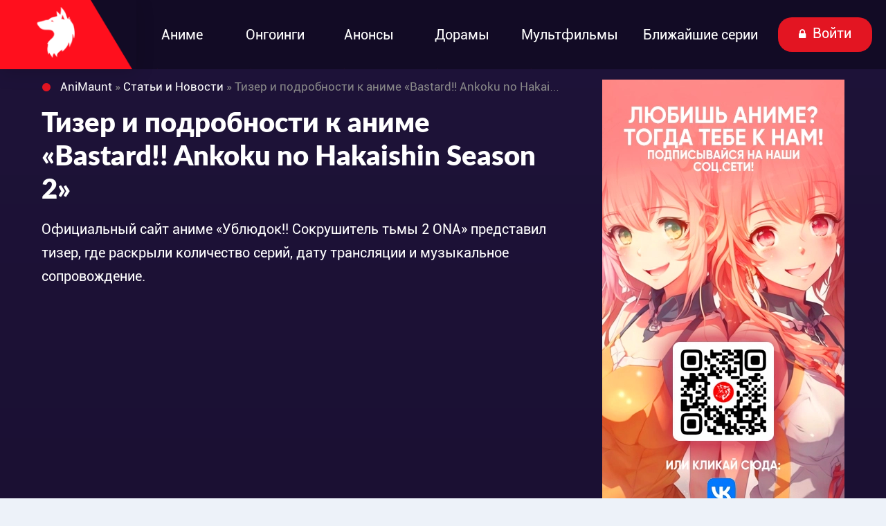

--- FILE ---
content_type: text/html; charset=utf-8
request_url: https://animaunt.org/11830-tizer-i-podrobnosti-k-anime-bastard-ankoku-no-hakaishin-season-2.html
body_size: 11052
content:
<!DOCTYPE html>
<html lang="ru">
<head>
    	<meta charset="utf-8">
	<title>Тизер и подробности к аниме «Bastard!! Ankoku no Hakaishin Season 2» &raquo; AniMaunt - самая быстрая и качественная озвучка аниме, дорам и мультсериалов!  </title>
	<meta name="description" content="Официальный сайт аниме «Ублюдок!! Сокрушитель тьмы 2 ONA» представил тизер, где раскрыли количество серий, дату трансляции и музыкальное сопровождение.  OPENING «New Dawn» исполнит Coldrain ENDING«La ">
	<meta name="keywords" content="исполнит, серий, Официальный, социальных, первой, серии, русской, озвучке, следите, новостями, наших, странице, сетях, пропустить, предстоящего, релиза, нашем, сайте, https, animaunt">
	<meta property="og:site_name" content="AniMaunt - самая быстрая и качественная озвучка аниме, дорам и мультсериалов!" />
<meta property="og:image" content="https://animaunt.org/uploads/posts/2023-05/1685456286_imgonline-com-ua-resize-8dg8krvbod56l0t7.jpg" />

	<meta property="og:type" content="video.movie">
    <meta property="og:title" content="Тизер и подробности к аниме «Bastard!! Ankoku no Hakaishin Season 2» &raquo; AniMaunt - самая быстрая и качественная озвучка аниме, дорам и мультсериалов!">
    <meta property="og:description" content="Официальный сайт аниме «Ублюдок!! Сокрушитель тьмы 2 ONA» представил тизер, где раскрыли количество серий, дату трансляции и музыкальное сопровождение.  OPENING «New Dawn» исполнит Coldrain ENDING«La">
    <meta property="og:url" content="//animaunt.ru/11830-tizer-i-podrobnosti-k-anime-bastard-ankoku-no-hakaishin-season-2.html">
    <meta property="og:director" content="p">
    <meta property="og:tags" content="исполнит, серий, Официальный, социальных, первой, серии, русской, озвучке, следите, новостями, наших, странице, сетях, пропустить, предстоящего, релиза, нашем, сайте, https, animaunt">
<link rel="alternate" type="application/rss+xml" title="AniMaunt - самая быстрая и качественная озвучка аниме, дорам и мультсериалов!" href="https://animaunt.org/rss.xml" />

<script type="text/javascript" src="/public/assets/build.js?v=202410161625"></script>
    
    <meta name="viewport" content="width=device-width, initial-scale=1.0"/>

    <link href="/templates/dark_animaunt/style/fonts.css?v=202410161625" type="text/css" rel="stylesheet"/>
    <link href="/templates/dark_animaunt/style/app.css?v=202410161625" type="text/css" rel="stylesheet"/>
    <link href="/templates/dark_animaunt/style/sda.css?v=202410161625" type="text/css" rel="stylesheet"/>
    <link rel="icon" href="/templates/dark_animaunt/images/favicon.png"/>

    <div id="vk_api_transport"></div>
    <script type="text/javascript">
        window.vkAsyncInit = function() {
            VK.init({
                apiId: 6869198, onlyWidgets: true
            });
        };

        setTimeout(function() {
            var el = document.createElement("script");
            el.type = "text/javascript";
            el.src = "https://vk.com/js/api/openapi.js?169";
            el.async = true;
            document.getElementById("vk_api_transport").appendChild(el);
        }, 0);
    </script>

    <meta name="mailru-domain" content="cQtTv0LUQOPcoSUE" />

</head>

<body>


<div class="wrap">

    <header class="header clearfix center">
        <div class="header-in center clearfix">
            <a href="/" class="logo"></a>
            			<ul class="h-menu">
				<li class="menu-fix-width"><a href="/anime/" class="btn-menu-1"><div>Аниме</div></a>
					<div class="hidden-menu hidden-menu-first hm-desktop">
						<div class="hidden-cols fx-row">
							<div class="hidden-sect">
								<div class="hidden-sect-title">По жанрам:</div>
								<div class="fx-row">
									<ul>
										<li><a href="/anime/apokalipsis/">Апокалипсис</a></li>
										<li><a href="/anime/boevik/">Боевик</a></li>
										<li><a href="/anime/boevye-iskusstva/">Боевые искусства</a></li>
										<li><a href="/anime/vampiry/">Вампиры</a></li>
										<li><a href="/anime/vojna/">Война</a></li>
										<li><a href="/anime/garem/">Гарем</a></li>
										<li><a href="/anime/detektiv/">Детектив</a></li>
										<li><a href="/anime/detskoe/">Детское</a></li>
										<li><a href="/anime/drama/">Драма</a></li>
										<li><a href="/anime/igry/">Игры</a></li>
										<li><a href="/anime/istoricheskij/">Исторический</a></li>
										<li><a href="/anime/kiberpank/">Киберпанк</a></li>
										<li><a href="/anime/komediya/">Комедия</a></li>
										<li><a href="/anime/kosmos/">Космос</a></li>
										<li><a href="/anime/magia/">Магия</a></li>
										<li><a href="/anime/meha/">Меха</a></li>
										<li><a href="/anime/mistika/">Мистика</a></li>
										<li><a href="/anime/muzyka/">Музыка</a></li>
										<li><a href="/anime/parodiya/">Пародия</a></li>
									</ul>
									<ul>
										<li><a href="/anime/povsednevnost/">Повседневность</a></li>
										<li><a href="/anime/priklyucheniya/">Приключения</a></li>
										<li><a href="/anime/psihologiya/">Психология</a></li>
										<li><a href="/anime/romantika/">Романтика</a></li>
										<li><a href="/anime/sverhestestvennoe/">Сверхъестественное</a></li>
										<li><a href="/anime/skazka/">Сказка</a></li>
										<li><a href="/anime/sport/">Спорт</a></li>
										<li><a href="/anime/senen/">Сёнэн</a></li>
										<li><a href="/anime/sedze/">Сёдзё</a></li>
										<li><a href="/anime/triller/">Триллер</a></li>
										<li><a href="/anime/uzhasy/">Ужасы</a></li>
										<li><a href="/anime/fantastika/">Фантастика</a></li>
										<li><a href="/anime/fentezi/">Фэнтези</a></li>
										<li><a href="/anime/shkola/">Школа</a></li>
										<li><a href="/anime/ehkshen/">Экшен</a></li>
										<li><a href="/anime/etti/">Этти</a></li>
									</ul>
								</div>
							</div>

							<div class="hidden-sect fx-row">
								<div class="hidden-sect">
									<div class="hidden-sect-title">По годам:</div>
									<div class="fx-row">
                                        <div class="hidden-sect-links">
            <a href="/year/2027/">2027</a>
        
            <a href="/year/2026/">2026</a>
        
            <a href="/year/2025/">2025</a>
        
            <a href="/year/2024/">2024</a>
        
            <a href="/year/2023/">2023</a>
        
            <a href="/year/2022/">2022</a>
        
            <a href="/year/2021/">2021</a>
        
            <a href="/year/2020/">2020</a>
        
            <a href="/year/2019/">2019</a>
        
            <a href="/year/2018/">2018</a>
        
            <a href="/year/2017/">2017</a>
        
            <a href="/year/2016/">2016</a>
        
            <a href="/year/2015/">2015</a>
        
            <a href="/year/2014/">2014</a>
        
            <a href="/year/2013/">2013</a>
        
            <a href="/year/2012/">2012</a>
        </div><div class="hidden-sect-links">
            <a href="/year/2013/">2013</a>
        
            <a href="/year/2012/">2012</a>
        
            <a href="/year/2011/">2011</a>
        
            <a href="/year/2010/">2010</a>
        
            <a href="/year/2009/">2009</a>
        
            <a href="/year/2008/">2008</a>
        
            <a href="/year/2007/">2007</a>
        
            <a href="/year/2006/">2006</a>
        
            <a href="/year/2005/">2005</a>
        
            <a href="/year/2004/">2004</a>
        
            <a href="/year/2003/">2003</a>
        
            <a href="/year/2002/">2002</a>
        
            <a href="/year/2001/">2001</a>
        
            <a href="/year/2000/">2000</a>
        
            <a href="/year/1999/">1999</a>
        
            <a href="/year/1998/">1998</a>
        </div>
									</div>
								</div>
								<div class="hidden-sect">
									<div class="hidden-sect-title">По типу:</div>
									<div class="hidden-sect-links">
										<a href="/xfsearch/type_anime_new/Западная+мультипликация/">Мультфильмы</a>
										<a href="/xfsearch/type_anime_new/ТВ/">ТВ</a>
										<a href="/xfsearch/type_anime_new/OVA/">OVA</a>
										<a href="/xfsearch/type_anime_new/ONA/">ONA</a>
										<a href="/xfsearch/type_anime_new/Фильм/">Фильм</a>
                                        <a href="/xfsearch/type_anime_new/Спешл/">Спешл</a>
									</div>
								</div>
							</div>
						</div>
					</div>
				</li>
				<li class="menu-fix-width"><a href="/ongoing/" class="btn-menu-1"><div>Онгоинги</div></a></li>
				<li class="menu-fix-width"><a href="/anonsy/" class="btn-menu-1"><div>Анонсы</div></a></li>
				<li class="menu-fix-width"><a href="/doramy/"  class="btn-menu-1"><div>Дорамы</div></a></li>
				<li class="menu-fix-width"><a href="/brief-stories/" class="btn-menu-1 "><div>Мультфильмы</div></a></li>
				<li class="menu-fix-width"><a href="/calendar.html" class="btn-menu-1 "><div>Ближайшие серии</div></a>
					<div class="hidden-menu-second">
						<div class="hidden-cols fx-row">
							<div class="hidden-col hidden-sect">
								<div class="hidden-sect-title">По типу</div>
								<div class="hidden-sect-links">
                                    <a href="/xfsearch/type_anime_new/Западная+мультипликация/">Мультфильмы</a>
                                    <a href="/xfsearch/type_anime_new/ТВ/">ТВ</a>
                                    <a href="/xfsearch/type_anime_new/OVA/">OVA</a>
                                    <a href="/xfsearch/type_anime_new/ONA/">ONA</a>
                                    <a href="/xfsearch/type_anime_new/Фильм/">Фильм</a>
                                    <a href="/xfsearch/type_anime_new/Спешл/">Спешл</a>
								</div>
								<div class="hidden-sect-title">По годам</div>
								<div class="hidden-sect-links">
									<a href="/year/2019/">2019</a>
									<a href="/year/2018/">2018</a>
									<a href="/year/2017/">2017</a>
									<a href="/year/2016/">2016</a>
									<a href="/year/2015/">2015</a>
									<a href="/year/2014/">2014</a>
									<a href="/year/2013/">2013</a>
									<a href="/year/2012/">2012</a>
									<a href="/year/2011/">2011</a>
									<a href="/year/2010/">2010</a>
									<a href="/year/2009/">2009</a>
									<a href="/year/2008/">2008</a>
									<a href="/year/2007/">2007</a>
									<a href="/year/2006/">2006</a>
									<a href="/year/2005/">2005</a>
									<a href="/year/2004/">2004</a>
									<a href="/year/2003/">2003</a>
									<a href="/year/2002/">2002</a>
									<a href="/year/2001/">2001</a>
									<a href="/year/2000/">2000</a>
									<a href="/year/1999/">1999</a>
									<a href="/year/1998/">1998</a>
								</div>
							</div>
							<ul class="hidden-col">
								<li><a href="/anime/apokalipsis/">Апокалипсис</a></li>
								<li><a href="/anime/boevik/">Боевик</a></li>
								<li><a href="/anime/boevye-iskusstva/">Боевые искусства</a></li>
								<li><a href="/anime/vampiry/">Вампиры</a></li>
								<li><a href="/anime/vojna/">Война</a></li>
								<li><a href="/anime/garem/">Гарем</a></li>
								<li><a href="/anime/detektiv/">Детектив</a></li>
								<li><a href="/anime/detskoe/">Детское</a></li>
								<li><a href="/anime/drama/">Драма</a></li>
								<li><a href="/anime/igry/">Игры</a></li>
								<li><a href="/anime/istoricheskij/">Исторический</a></li>
								<li><a href="/anime/kiberpank/">Киберпанк</a></li>
								<li><a href="/anime/komediya/">Комедия</a></li>
								<li><a href="/anime/kosmos/">Космос</a></li>
								<li><a href="/anime/magia/">Магия</a></li>
								<li><a href="/anime/meha/">Меха</a></li>
								<li><a href="/anime/mistika/">Мистика</a></li>
								<li><a href="/anime/muzyka/">Музыка</a></li>
								<li><a href="/anime/parodiya/">Пародия</a></li>
							</ul>
							<ul class="hidden-col">
								<li><a href="/anime/povsednevnost/">Повседневность</a></li>
								<li><a href="/anime/priklyucheniya/">Приключения</a></li>
								<li><a href="/anime/psihologiya/">Психология</a></li>
								<li><a href="/anime/romantika/">Романтика</a></li>
								<li><a href="/anime/sverhestestvennoe/">Сверхъестественное</a></li>
								<li><a href="/anime/skazka/">Сказка</a></li>
								<li><a href="/anime/sport/">Спорт</a></li>
								<li><a href="/anime/senen/">Сёнэн</a></li>
								<li><a href="/anime/sedze/">Сёдзё</a></li>
								<li><a href="/anime/triller/">Триллер</a></li>
								<li><a href="/anime/uzhasy/">Ужасы</a></li>
								<li><a href="/anime/fantastika/">Фантастика</a></li>
								<li><a href="/anime/fentezi/">Фэнтези</a></li>
								<li><a href="/anime/shkola/">Школа</a></li>
								<li><a href="/anime/ehkshen/">Экшен</a></li>
								<li><a href="/anime/etti/">Этти</a></li>
							</ul>
						</div>
					</div>
				</li>
			</ul>


            
            <div class="btn-login center button js-login icon-l"><span class="fa fa-lock"></span>Войти</div>
            
            
            <div class="btn-menu"><span class="fa fa-bars"></span></div>
        </div>
    </header>



    
    <div class="support-box center" style="padding:0;background: #fff;">


        

    </div>
    <div class="cols fx-row center first-row">

        <main class="main">
            

            
            <div class="speedbar nowrap icon-red"><i class="fa fa-circle"></i>
                <span id="dle-speedbar"><span itemscope itemtype="http://data-vocabulary.org/Breadcrumb"><a href="https://animaunt.org/" itemprop="url"><span itemprop="title">AniMaunt</span></a></span> &raquo; <span itemscope itemtype="http://data-vocabulary.org/Breadcrumb"><a href="https://animaunt.org/novosti/" itemprop="url"><span itemprop="title">Статьи и Новости</span></a></span> &raquo; Тизер и подробности к аниме «Bastard!! Ankoku no Hakaishin Season 2»</span>
</div>
            

            


            
            


                        
            
            

            
            
            

            



            
            <div id="dle-content"><article class="full ignore-select">
	<h1 class="sub-title icon-l icon-yellow">Тизер и подробности к аниме «Bastard!! Ankoku no Hakaishin Season 2»</h1>
	<div class="fdesc full-text clearfix" id="fdesc"><p>Официальный сайт аниме «Ублюдок!! Сокрушитель тьмы 2 ONA» представил тизер, где раскрыли количество серий, дату трансляции и музыкальное сопровождение.</p><br><p><!--dle_media_begin:https://youtu.be/mx6gRVrV9Rg--><iframe width="356" height="200" src="https://www.youtube.com/embed/mx6gRVrV9Rg?feature=oembed" frameborder="0" allow="accelerometer; autoplay; clipboard-write; encrypted-media; gyroscope; picture-in-picture; web-share" allowfullscreen title="アニメ2期『BASTARD!! －暗黒の破壊神－地獄の鎮魂歌編』ティザーPV 第2弾"></iframe><!--dle_media_end--></p><br><p><b>OPENING</b> «New Dawn» исполнит Coldrain</p><br><p><b>ENDING</b>«La Muse perdue» исполнит Tielle</p><br><p>Во 2-ом сезоне будет 15 серий, а трансляция начнётся <b>31 июля.</b></p><br><p>А чтобы не пропустить выход первой серии в русской озвучке следите за новостями в наших социальных сетях или на странице предстоящего релиза на нашем сайте: <a href="/11829-ublyudok-sokrushitel-tmy-2-ona.html" >https://animaunt.org/11829-ublyudok-sokrushitel-tmy-2-ona.html</a></p></div>

	<div class="sect">
		<div class="sect-header fx-row fx-middle">
			<h2 class="sect-title icon-l icon-red"><span class="fa fa-link"></span>Читайте также</h2>
		</div>            

		<div class="sect-slide-items owl-carousel clearfix">
			

<div class="thumb th-youtube">
	<div class="th-in">
		<a class="th-img img-resp-h with-mask to-trailer" href="https://animaunt.org/11821-podrobnosti-po-anime-serialu-zom-100-zombie-ni-naru-made-ni-shitai-100-no-koto.html">
			<img src="/uploads/posts/2023-05/1685279548_imgonline-com-ua-resize-ospxx9ch4o47.jpg" alt="Подробности по аниме-сериалу «Zom 100: Zombie ni Naru made ni Shitai 100 no Koto»" />
			<div class="th-qual">Статьи и Новости</div>
		</a>
		<div class="th-desc">
			<a class="th-title" href="https://animaunt.org/11821-podrobnosti-po-anime-serialu-zom-100-zombie-ni-naru-made-ni-shitai-100-no-koto.html">Подробности по аниме-сериалу «Zom 100: Zombie ni Naru made ni Shitai 100 no Koto»</a>
		</div>
	</div>
</div>


<div class="thumb th-youtube">
	<div class="th-in">
		<a class="th-img img-resp-h with-mask to-trailer" href="https://animaunt.org/11807-treyler-i-podrobnosti-k-anime-ai-no-idenshi-geny-iskusstvennogo-intellekta.html">
			<img src="/uploads/posts/2023-05/1685115587_imgonline-com-ua-resize-6cqgzwnts5.jpg" alt="Трейлер и подробности к аниме «AI no Idenshi» (Гены искусственного интеллекта)" />
			<div class="th-qual">Статьи и Новости</div>
		</a>
		<div class="th-desc">
			<a class="th-title" href="https://animaunt.org/11807-treyler-i-podrobnosti-k-anime-ai-no-idenshi-geny-iskusstvennogo-intellekta.html">Трейлер и подробности к аниме «AI no Idenshi» (Гены искусственного интеллекта)</a>
		</div>
	</div>
</div>


<div class="thumb th-youtube">
	<div class="th-in">
		<a class="th-img img-resp-h with-mask to-trailer" href="https://animaunt.org/11806-treyler-i-podrobnosti-k-anime-mushoku-tensei-ii-isekai-ittara-honki-dasu.html">
			<img src="/uploads/posts/2023-05/1685114929_imgonline-com-ua-resize-3ganylgy7gtmz.jpg" alt="Трейлер и подробности к аниме «Mushoku Tensei II: Isekai Ittara Honki Dasu»" />
			<div class="th-qual">Статьи и Новости</div>
		</a>
		<div class="th-desc">
			<a class="th-title" href="https://animaunt.org/11806-treyler-i-podrobnosti-k-anime-mushoku-tensei-ii-isekai-ittara-honki-dasu.html">Трейлер и подробности к аниме «Mushoku Tensei II: Isekai Ittara Honki Dasu»</a>
		</div>
	</div>
</div>


<div class="thumb th-youtube">
	<div class="th-in">
		<a class="th-img img-resp-h with-mask to-trailer" href="https://animaunt.org/11802-novyy-treyler-i-podrobnosti-anime-helk.html">
			<img src="/uploads/posts/2023-05/1685105407_imgonline-com-ua-resize-6xlftwgbs7gdsp.jpg" alt="Новый трейлер и подробности аниме «Хельк»" />
			<div class="th-qual">Статьи и Новости</div>
		</a>
		<div class="th-desc">
			<a class="th-title" href="https://animaunt.org/11802-novyy-treyler-i-podrobnosti-anime-helk.html">Новый трейлер и подробности аниме «Хельк»</a>
		</div>
	</div>
</div>


<div class="thumb th-youtube">
	<div class="th-in">
		<a class="th-img img-resp-h with-mask to-trailer" href="https://animaunt.org/11748-data-pokaza-i-podrobnosti-anime-synduality-noirsynduality-noir.html">
			<img src="/uploads/posts/2023-05/1684722987_imgonline-com-ua-resize-whwfuke4orw.jpg" alt="Дата показа и подробности аниме «Synduality: Noir»" />
			<div class="th-qual">Статьи и Новости</div>
		</a>
		<div class="th-desc">
			<a class="th-title" href="https://animaunt.org/11748-data-pokaza-i-podrobnosti-anime-synduality-noirsynduality-noir.html">Дата показа и подробности аниме «Synduality: Noir»</a>
		</div>
	</div>
</div>


<div class="thumb th-youtube">
	<div class="th-in">
		<a class="th-img img-resp-h with-mask to-trailer" href="https://animaunt.org/11684-treyler-i-podrobnosti-anime-brodyaga-kensin-2023.html">
			<img src="/uploads/posts/2023-05/1683989554_imgonline-com-ua-resize-4pozi9mvfno5.jpg" alt="Трейлер и подробности аниме «Бродяга Кэнсин (2023)»" />
			<div class="th-qual">Статьи и Новости</div>
		</a>
		<div class="th-desc">
			<a class="th-title" href="https://animaunt.org/11684-treyler-i-podrobnosti-anime-brodyaga-kensin-2023.html">Трейлер и подробности аниме «Бродяга Кэнсин (2023)»</a>
		</div>
	</div>
</div>
	
		</div>
	</div>
			
		
	<div class="full-comms ignore-select" id="full-comms">
		<div class="sect-header fx-row fx-middle">
			<h2 class="sect-title icon-l icon-red"><span class="fa fa-comments"></span>Комментарии (0)</h2>
		</div>
		<!--dleaddcomments-->
		<!--dlecomments-->
		<!--dlenavigationcomments-->
	</div>
	
</article><div class="berrors">
	<b>Информация</b><br />
	Посетители, находящиеся в группе <b>Гости</b>, не могут оставлять комментарии к данной публикации.
</div></div>
            

        </main>

        <aside class="side">




<style>
    #cal1 {
        outline: 0px solid black;
        width: 260px;
        margin-bottom: 30px;
        border-bottom: 1px solid #fff; }
    .cal div.calBg {
        background: #1c1134;
        position: relative; }
        #raspisMon a, #raspisTue a, #raspisThu a, #raspisFri a, #raspisSat a, #raspisSun a, #raspisWed a, #raspisNest a {
        display: block;
        padding: 7px;
        margin-top: 2px;
        background: #281356;
        color: #fff;
        position: relative; }
    #raspisMon a:hover, #raspisTue a:hover, #raspisThu a:hover, #raspisFri a:hover, #raspisSat a:hover, #raspisSun a:hover, #raspisWed a:hover, #raspisNest a:hover {
    background: #41257e; }
    .calBut {
        display: block;
        background: #281356;
        color: #fff;
        font-weight: bold;
        text-transform: uppercase;
        font-size: 18px;
        padding:8px 0;
        margin-top:8px;
        text-align: center; }
</style>

            <div class="side-box">
                <div class="side-bc">

                    <div class="sect-slide-items3 owl-carousel clearfix">
                        <a href="https://vk.com/animaunt" target="_blank">
                            <img src="/templates/dark_animaunt/images/slider_27022023/1.webp" loading="lazy">
                        </a>
                        <a href="https://vk.me/join/x/8yBK6/xa3n5BQl3BiX1guNsUJrSxbQeRI=" target="_blank">
                            <img src="/templates/dark_animaunt/images/slider_27022023/2.webp" loading="lazy">
                        </a>
                        <a href="https://vk.com/animauntdorama" target="_blank">
                            <img src="/templates/dark_animaunt/images/slider_27022023/3.webp" loading="lazy">
                        </a>
                        <a href="https://vk.me/join/850ecfTI2uiotINUmggB164bAIh2DAAJOOo=" target="_blank">
                            <img src="/templates/dark_animaunt/images/slider_27022023/4.webp" loading="lazy">
                        </a>
                        <a href="https://discord.gg/rZRQ9pBZ" target="_blank">
                            <img src="/templates/dark_animaunt/images/slider_27022023/5.webp" loading="lazy">
                        </a>
                        <a href="https://t.me/animaunttt" target="_blank">
                            <img src="/templates/dark_animaunt/images/slider_27022023/6.webp" loading="lazy">
                        </a>
                        <a href="https://t.me/AnimauntDorama" target="_blank">
                            <img src="/templates/dark_animaunt/images/slider_27022023/7.webp" loading="lazy">
                        </a>
                        <a href="https://t.me/animauntchat" target="_blank">
                            <img src="/templates/dark_animaunt/images/slider_27022023/8.webp" loading="lazy">
                        </a>
                    </div>
                </div>
            </div>
            <div class="side-box">
                <div class="side-bt icon-l icon-yellow">Для быстрого перехода к нужной соцсети нажмите:</div>
                    <a href="https://vk.com/animaunt" target="_blank">
                        <img src="/templates/dark_animaunt/images/slider_27022023/vk.png" class="btnJump-vk" loading="lazy">
                    </a>
                    <a href="https://discord.gg/rZRQ9pBZ" target="_blank">
                        <img src="/templates/dark_animaunt/images/slider_27022023/dis.png" class="btnJump-dis" loading="lazy">
                    </a>
                    <a href="https://t.me/animaunttt" target="_blank">
                        <img src="/templates/dark_animaunt/images/slider_27022023/tg.png" class="btnJump-tg" loading="lazy">
                    </a>

            </div>
            

            <br>

            
            <div class="side-box">
                
                <div class="side-box">



                    
                    <div class="side-box">
                        <div class="side-bc">
                        </div>
                    </div>



                    
                    <div class="widget-btn-container" data-lang="ru" title="Telegram @animauntt"
                         onclick="location.href = 'https://t.me/animaunttt';">
                        <span> Telegram канал @animauntt</span>
                    </div>
                </div>
                <br>

                <div class="side-box see-also">
                    <div class="side-bt icon-l icon-yellow"><span class="sa sa-eye"></span>Смотрите также</div>
                    <div class="side-bc">
                        <div class="sect-slide-items2 owl-carousel clearfix">
                            

<div class="thumb th-youtube">
	<div class="th-in">
		<a class="th-img img-resp-h with-mask to-trailer" href="https://animaunt.org/11821-podrobnosti-po-anime-serialu-zom-100-zombie-ni-naru-made-ni-shitai-100-no-koto.html">
			<img src="/uploads/posts/2023-05/1685279548_imgonline-com-ua-resize-ospxx9ch4o47.jpg" alt="Подробности по аниме-сериалу «Zom 100: Zombie ni Naru made ni Shitai 100 no Koto»" />
			<div class="th-qual">Статьи и Новости</div>
		</a>
		<div class="th-desc">
			<a class="th-title" href="https://animaunt.org/11821-podrobnosti-po-anime-serialu-zom-100-zombie-ni-naru-made-ni-shitai-100-no-koto.html">Подробности по аниме-сериалу «Zom 100: Zombie ni Naru made ni Shitai 100 no Koto»</a>
		</div>
	</div>
</div>


<div class="thumb th-youtube">
	<div class="th-in">
		<a class="th-img img-resp-h with-mask to-trailer" href="https://animaunt.org/11807-treyler-i-podrobnosti-k-anime-ai-no-idenshi-geny-iskusstvennogo-intellekta.html">
			<img src="/uploads/posts/2023-05/1685115587_imgonline-com-ua-resize-6cqgzwnts5.jpg" alt="Трейлер и подробности к аниме «AI no Idenshi» (Гены искусственного интеллекта)" />
			<div class="th-qual">Статьи и Новости</div>
		</a>
		<div class="th-desc">
			<a class="th-title" href="https://animaunt.org/11807-treyler-i-podrobnosti-k-anime-ai-no-idenshi-geny-iskusstvennogo-intellekta.html">Трейлер и подробности к аниме «AI no Idenshi» (Гены искусственного интеллекта)</a>
		</div>
	</div>
</div>


<div class="thumb th-youtube">
	<div class="th-in">
		<a class="th-img img-resp-h with-mask to-trailer" href="https://animaunt.org/11806-treyler-i-podrobnosti-k-anime-mushoku-tensei-ii-isekai-ittara-honki-dasu.html">
			<img src="/uploads/posts/2023-05/1685114929_imgonline-com-ua-resize-3ganylgy7gtmz.jpg" alt="Трейлер и подробности к аниме «Mushoku Tensei II: Isekai Ittara Honki Dasu»" />
			<div class="th-qual">Статьи и Новости</div>
		</a>
		<div class="th-desc">
			<a class="th-title" href="https://animaunt.org/11806-treyler-i-podrobnosti-k-anime-mushoku-tensei-ii-isekai-ittara-honki-dasu.html">Трейлер и подробности к аниме «Mushoku Tensei II: Isekai Ittara Honki Dasu»</a>
		</div>
	</div>
</div>


<div class="thumb th-youtube">
	<div class="th-in">
		<a class="th-img img-resp-h with-mask to-trailer" href="https://animaunt.org/11802-novyy-treyler-i-podrobnosti-anime-helk.html">
			<img src="/uploads/posts/2023-05/1685105407_imgonline-com-ua-resize-6xlftwgbs7gdsp.jpg" alt="Новый трейлер и подробности аниме «Хельк»" />
			<div class="th-qual">Статьи и Новости</div>
		</a>
		<div class="th-desc">
			<a class="th-title" href="https://animaunt.org/11802-novyy-treyler-i-podrobnosti-anime-helk.html">Новый трейлер и подробности аниме «Хельк»</a>
		</div>
	</div>
</div>


<div class="thumb th-youtube">
	<div class="th-in">
		<a class="th-img img-resp-h with-mask to-trailer" href="https://animaunt.org/11748-data-pokaza-i-podrobnosti-anime-synduality-noirsynduality-noir.html">
			<img src="/uploads/posts/2023-05/1684722987_imgonline-com-ua-resize-whwfuke4orw.jpg" alt="Дата показа и подробности аниме «Synduality: Noir»" />
			<div class="th-qual">Статьи и Новости</div>
		</a>
		<div class="th-desc">
			<a class="th-title" href="https://animaunt.org/11748-data-pokaza-i-podrobnosti-anime-synduality-noirsynduality-noir.html">Дата показа и подробности аниме «Synduality: Noir»</a>
		</div>
	</div>
</div>


<div class="thumb th-youtube">
	<div class="th-in">
		<a class="th-img img-resp-h with-mask to-trailer" href="https://animaunt.org/11684-treyler-i-podrobnosti-anime-brodyaga-kensin-2023.html">
			<img src="/uploads/posts/2023-05/1683989554_imgonline-com-ua-resize-4pozi9mvfno5.jpg" alt="Трейлер и подробности аниме «Бродяга Кэнсин (2023)»" />
			<div class="th-qual">Статьи и Новости</div>
		</a>
		<div class="th-desc">
			<a class="th-title" href="https://animaunt.org/11684-treyler-i-podrobnosti-anime-brodyaga-kensin-2023.html">Трейлер и подробности аниме «Бродяга Кэнсин (2023)»</a>
		</div>
	</div>
</div>

                        </div>
                    </div>
                </div>

                <div class="side-box">


                </div>
                


                
                <br>


        </aside>


    </div>
    
    <footer class="footer center fx-row">
        <div class="ft-desc">
            <h2><b>По вопросам рекламы:</b></h2>
            <a href="/cdn-cgi/l/email-protection#e4b08c81a98d8f8881a489858d88ca9691"><span class="__cf_email__" data-cfemail="386c505d755153545d7855595154164a4d">[email&#160;protected]</span></a></br>
        </div>
        <ul class="ft-menu">

            <li><b><a href="http://www.donationalerts.ru/r/mihaelkehl" title="" rel="nofollow">Помочь проекту<br>
                        <div align="center"><img src="/templates/dark_animaunt/images/help.png" alt=""></div>
                    </a></b></li>

        </ul>
        <ul class="ft-menu">

            <li><b><a href="/index.php?do=feedback" title="Контакты" rel="nofollow">Связаться с нами<br>
                        <h2 style="font-size: 44px;
    text-align: center;"><i class="far fa-envelope"></i></h2></br></a></b></li>

        </ul>
        <div class="ft-feed-soc">
            <div class="ft-capt">Мы в соц. сетях</div>
            <div class="ft-soc clearfix">
                <a href="https://vk.com/animaunt"><i class="fa fa-vk"></i></a>
                <a href="https://t.me/animaunttt"><i class="fa fa-telegram"></i></a>
                <a href="https://www.youtube.com/channel/UCjWaWg4CaMtxHllBxuCRDcg/featured"><i class="fa fa-youtube"></i></a>
                <a href="https://www.instagram.com/animaunt/"><i class="fa fa-instagram"></i></a>
            </div>
        </div>
        <div class="ft-btm fx-row fx-middle">
            <div class="ft-copyr">© 2016-2026 ANIMAUNT.ORG

                <a href="/dlyapravobladateley.html" style="margin-left: 15px; text-transform: uppercase;">Информация для правообладателей</a>
            </div>
            <div class="ft-counts">



            </div>
        </div>
    </footer>


</div>



<!--noindex-->


	<div class="login-box" id="login-box" title="Авторизация">
		<form method="post">
			<input type="text" name="login_name" id="login_name" placeholder="Ваш логин"/>
			<input type="password" name="login_password" id="login_password" placeholder="Ваш пароль" />
			<button onclick="submit();" type="submit" title="Вход">Войти на сайт</button>
			<input name="login" type="hidden" id="login" value="submit" />
			<div class="lb-check">
				<input type="checkbox" name="login_not_save" id="login_not_save" value="1"/>
				<label for="login_not_save">Не запоминать меня</label>
			</div>
			<div class="lb-lnk fx-row">
				<a href="https://animaunt.org/index.php?do=lostpassword">Забыли пароль?</a>
				<a href="/?do=register" class="log-register">Регистрация</a>
			</div>
		</form>
	
		
		
		<a href="https://www.facebook.com/dialog/oauth?client_id=425552594835968&amp;redirect_uri=https%3A%2F%2Fv7.animaunt.com%2Findex.php%3Fdo%3Dauth-social%26provider%3Dfc&amp;scope=public_profile%2Cemail&amp;display=popup&amp;state=67d346211c65e0164514f33de7ffb1e8&amp;response_type=code" target="_blank"><img src="/templates/dark_animaunt/images/social/fb.png" /></a>
		
		<a href="https://accounts.google.com/o/oauth2/auth?client_id=30627281200-6fp9ouu0uehq8tk0ac7n8ubbv6isknft.apps.googleusercontent.com&amp;redirect_uri=https%3A%2F%2Fv7.animaunt.com%2Findex.php%3Fdo%3Dauth-social%26provider%3Dgoogle&amp;scope=https%3A%2F%2Fwww.googleapis.com%2Fauth%2Fuserinfo.email+https%3A%2F%2Fwww.googleapis.com%2Fauth%2Fuserinfo.profile&amp;state=67d346211c65e0164514f33de7ffb1e8&amp;response_type=code" target="_blank"><img src="/templates/dark_animaunt/images/social/google.png" /></a>
		<a href="https://oauth.yandex.ru/authorize?client_id=5ea6e87f244c4fe890d7f4855411b4d8&amp;redirect_uri=https%3A%2F%2Fv7.animaunt.com%2Findex.php%3Fdo%3Dauth-social%26provider%3Dyandex&amp;state=67d346211c65e0164514f33de7ffb1e8&amp;response_type=code" target="_blank"><img src="/templates/dark_animaunt/images/social/yandex.png" /></a>
	
	</div>

<!--/noindex-->







<script data-cfasync="false" src="/cdn-cgi/scripts/5c5dd728/cloudflare-static/email-decode.min.js"></script><script type="text/javascript">
<!--
var dle_root       = '/';
var dle_admin      = '';
var dle_login_hash = 'c8e342a435eb8abc728599ed8c3435f3f89a4e26';
var dle_group      = 5;
var dle_skin       = 'dark_animaunt';
var dle_wysiwyg    = '0';
var quick_wysiwyg  = '0';
var dle_act_lang   = ["Да", "Нет", "Ввод", "Отмена", "Сохранить", "Удалить", "Загрузка. Пожалуйста, подождите..."];
var menu_short     = 'Быстрое редактирование';
var menu_full      = 'Полное редактирование';
var menu_profile   = 'Просмотр профиля';
var menu_send      = 'Отправить сообщение';
var menu_uedit     = 'Админцентр';
var dle_info       = 'Информация';
var dle_confirm    = 'Подтверждение';
var dle_prompt     = 'Ввод информации';
var dle_req_field  = 'Заполните все необходимые поля';
var dle_del_agree  = 'Вы действительно хотите удалить? Данное действие невозможно будет отменить';
var dle_spam_agree = 'Вы действительно хотите отметить пользователя как спамера? Это приведёт к удалению всех его комментариев';
var dle_complaint  = 'Укажите текст Вашей жалобы для администрации:';
var dle_big_text   = 'Выделен слишком большой участок текста.';
var dle_orfo_title = 'Укажите комментарий для администрации к найденной ошибке на странице';
var dle_p_send     = 'Отправить';
var dle_p_send_ok  = 'Уведомление успешно отправлено';
var dle_save_ok    = 'Изменения успешно сохранены. Обновить страницу?';
var dle_reply_title= 'Ответ на комментарий';
var dle_tree_comm  = '0';
var dle_del_news   = 'Удалить статью';
var dle_sub_agree  = 'Вы действительно хотите подписаться на комментарии к данной публикации?';
var allow_dle_delete_news   = false;

//-->
</script>
<link href="/templates/dark_animaunt/style/filter-xf.css?v=202410161625" type="text/css" rel="stylesheet"/>


<script>
    function PlayerjsEvents(event, id, info) {
        // if(event == "new") {
        // 	$(".fser-item").removeClass("active");
        // 	var player_seria = player.api("playlist_id");
        // 	$("[data-pin="+player_seria+"]").addClass("active");
        // 	$("#last_seria").html("<span class=\"fa fa-clock-o\"></span>Вы остановились на: "+player_seria+" серии.");
        // 	Cookies.set('anime_11830', player_seria, { expires: 365 });
        // }

    }

    function PlayPlaylist(number, elem) {
        // $(".fser-item").removeClass("active");
        // $(elem).addClass("active");
        // player.api("play", "id:"+number+"");
    }

    $(function () {
        if (Cookies.get('anime_11830') !== undefined) {
            var player_seria = Cookies.get('anime_11830');
            $(".fser-item").removeClass("active");
            $("[data-pin=" + player_seria + "]").addClass("active");
            player.api("find", player_seria);
            $("#last_seria").html("<span class=\"fa fa-clock-o\"></span>Вы остановились на: " + player_seria + " серии.");
            $(".fser-list").scrollTo('[data-pin=' + player_seria + ']', 800);
        }
        else {
            $("#last_seria").html("<span class=\"fa fa-clock-o\"></span>Вы остановились на: 1 серии.");
        }
    });
</script>


<script>

    $(document).ready(function($) {
        $('.read-releases').readmore({ //вызов плагина
            speed: 250, //скорость раскрытия скрытого текста (в миллисекундах)
            collapsedHeight: 230,
            // heightMargin: 16, //избегание ломания блоков, которые больше maxHeight (в пикселях)
            moreLink: '<a href="#" class="a-releases">Показать все серии</a>', //ссылка "Читать далее", можно переименовать
            lessLink: '<a href="#" class="a-releases">Скрыть</a>' //ссылка "Скрыть", можно переименовать
        });

        // для всех элеметов, которые имеют атрибут data-timer, выполняем следующее действие
        $("[data-timer]").each(function () {

            // текущий элемент, обернутый в jquery
            var $this = $(this);

            // Получаем описание таймера
            var timerDescription = $this.prop('title');
            // Если у элемента есть title - прибавляем к нему двоеточие и пробел
            if (timerDescription != false) {
                timerDescription = timerDescription+': ';
            };

            // получили строку, разбили ее по ","
            var dateArr = $this.data("timer").split(",");

            // элементы массива - строки, а для new Date нужны числа
            dateArr = $.map(dateArr, function (elem) {
                return parseInt(elem);
            });

            // в html пишем "человеческие" месяцы, здесь преобразуем к js-месяцам
            dateArr[1]--;


            // конструируем даты
            var date = new Date(dateArr[0], dateArr[1], dateArr[2], dateArr[3], dateArr[4], dateArr[5]);
            if (date <= Date.now()) {
                date = new Date(dateArr[0], dateArr[1], dateArr[2] + 7, dateArr[3], dateArr[4], dateArr[5]);
            }

            // инициализируем таймер
            $this.countdown({
                // Берё дату из заранее заготовленной
                until: date,

                // Определяем шаблон вывода
                layout:'{desc}<span>{d<}{dn}{dl}{d>}'+
                    '{hnn}{hl}{mnn}{ml}{snn}{sl}</span>',
                // Определяем описание
                description: timerDescription,
                onExpiry: function()
                {
                    $this.countdown('option', {
                        until: '+7d',
                    })
                }
                // Ну и про язык не забываем
            }, $.countdown.regional['ru']);

        });
    });
</script>

<!-- VK Widget -->
<div id="vk_community_messages"></div>
<script type="text/javascript">
    //VK.Widgets.CommunityMessages("vk_community_messages", 120552857,  {disableNewMessagesSound: "1",tooltipButtonText: "Подписывайся"});

</script>



<script>

   /* $(function() {
        setTimeout(function() {
            document.getElementById("poprygushkin").style.display = 'block';
        }, 10000);
    });




  $('#poprygushkin').on('mousewheel', function(e) {
        document.getElementById("poprygushkin").style.display = 'none';
      setTimeout(function() {
          document.getElementById("poprygushkin").style.display = 'block';
      }, 5000);
    });*/

    $(function() {
        // Owl Carousel
        var owl = $(".owl-carousel-2");
        owl.owlCarousel({
            items: 1,
            margin: 10,
            loop: true,
            nav: false
        });
    });
    $('.btn-red').mouseover(function(){
        $(this).parent().parent().parent().addClass("action")
    });
    $('.btn-red').mouseout(function(){
        $(this).parent().parent().parent().removeClass("action")
    });

   let ele = document.querySelector('.widget-btn-container');
   if (ele) {
       document.querySelector('.widget-btn-container').onmousemove = (e) => {

           const x = e.pageX - e.target.offsetLeft;
           const y = e.pageY - e.target.offsetTop;

           e.target.style.setProperty('--x', '${ x }px');
           e.target.style.setProperty('--y', '${ y }px');

       }
   }
</script>

<!-- Yandex.Metrika counter -->
<script type="text/javascript"> (function (m, e, t, r, i, k, a){m[i]=m[i]||function(){(m[i].a=m[i].a||[]).push(arguments)}; m[i].l=1*new Date();k=e.createElement(t),a=e.getElementsByTagName(t)[0],k.async=1,k.src=r,a.parentNode.insertBefore(k,a)})(window, document, "script", "https://mc.yandex.ru/metrika/tag.js", "ym");
    ym(43022844, "init", {
        clickmap: true,
        trackLinks: true,
        accurateTrackBounce: true,
        webvisor: true
    }); </script>
<noscript>
    <div><img src="https://mc.yandex.ru/watch/43022844" style="position:absolute; left:-9999px;"
              alt=""/></div>
</noscript>
<!-- /Yandex.Metrika counter -->
<!-- Google Analytics counter -->
<script>
    (function (i, s, o, g, r, a, m){i['GoogleAnalyticsObject']=r;i[r]=i[r]||function(){
    (i[r].q=i[r].q||[]).push(arguments)}, i[r].l = 1 * new Date();
    a = s.createElement(o),
        m = s.getElementsByTagName(o)[0];
    a.async = 1;
    a.src = g;
    m.parentNode.insertBefore(a, m)
    })
    (window, document, 'script', 'https://www.google-analytics.com/analytics.js', 'ga');
    ga('create', 'UA-89112224-1', 'auto');
    ga('send', 'pageview');
</script>
<!-- /Google Analytics counter -->

<script>



    window.rate = false
    $(document).ready(function() {
        $('.js-rating').on('click',function(){
            if( window.rate ) return;
            let value =  $(this).val()
            let post_id =  $(this).parent().attr('data-post-id')
            $.post(dle_root + "engine/ajax/post_rating.php", {
                rating: value,
                post_id: post_id
            }, function(data) {
                window.rate = true
                $('.js-rating-value').attr('data-rating', data)
                $('.js-rating-value').addClass('disabled')
                $('.js-rating-value-span').text(data)
            });
        })
    });
</script>
<script defer src="https://static.cloudflareinsights.com/beacon.min.js/vcd15cbe7772f49c399c6a5babf22c1241717689176015" integrity="sha512-ZpsOmlRQV6y907TI0dKBHq9Md29nnaEIPlkf84rnaERnq6zvWvPUqr2ft8M1aS28oN72PdrCzSjY4U6VaAw1EQ==" data-cf-beacon='{"version":"2024.11.0","token":"ed458e2ed7b4435e868f3915301d207b","r":1,"server_timing":{"name":{"cfCacheStatus":true,"cfEdge":true,"cfExtPri":true,"cfL4":true,"cfOrigin":true,"cfSpeedBrain":true},"location_startswith":null}}' crossorigin="anonymous"></script>
</body>
</html>

<!-- Время выполнения скрипта 0,52554 секунд -->
<!-- Время затраченное на компиляцию шаблонов 0,00754 секунд -->
<!-- Время затраченное на выполнение MySQL запросов: 0,43743 секунд -->
<!-- Общее количество MySQL запросов 14 -->
<!-- Затрачено оперативной памяти 1,65 MB -->

--- FILE ---
content_type: text/css
request_url: https://animaunt.org/templates/dark_animaunt/style/app.css?v=202410161625
body_size: 40808
content:
.btn-filt {
    font-family: 'Roboto', sans-serif;
}

h2.sect-title {
    font-family: 'LatoBlack';
    font-size: 45px;
}

body {
    margin: 0;
    height: 2000px;
}

.icon-bar {
    position: fixed;
    top: 30%;
    -webkit-transform: translateY(-50%);
    -ms-transform: translateY(-50%);
    transform: translateY(-50%);
}

.icon-bar a {
    display: block;
    text-align: center;
    padding: 20px;
    transition: all 1s ease;
    color: white;
    font-size: 20px;
}

.icon-bar a:hover {
    background-color: #000000;
}

.facebook {
    background: #3B5998;
    color: white;
}

.twitter {
    background: #3B5998;
    color: white;
}

.youtube {
    background: #bb0000;
    color: white;
}

.instagram {
    background: #bb0000;
    color: white;
}

.patreon {
    background: darkgreen;
    color: white;
}

.donate {
    background: darkgreen;
    color: white;
}

.discord {
    background: #3B5998;
    color: white;
}

.telegram {
    background: #007bb5;
    color: white;
}

.vk {
    background: #007bb5;
    color: white;
}

.user-edit {
    background: #bb0000;
    color: white;
}

.content {
    margin-left: 75px;
    font-size: 30px;
}

.fl-fl {
    text-align: center;
    background: #000000;
    text-transform: uppercase;
    padding: 4px;
    width: 66px;
    position: fixed;
    left: -16px;
    z-index: 100000;
    -webkit-transition: all .25s ease;
    -moz-transition: all .25s ease;
    -ms-transition: all .25s ease;
    -o-transition: all .25s ease;
    transition: all .25s ease;

}

.fl-fl:hover {
    left: 0;
}

/* SET BASE
----------------------------------------------- */
* {
    background: transparent;
    margin: 0;
    padding: 0;
    outline: none;
    border: 0;
    -webkit-box-sizing: border-box;
    -moz-box-sizing: border-box;
    box-sizing: border-box;
}

ol, ul {
    list-style: none;
}

blockquote, q {
    quotes: none;
}

table {
    border-collapse: collapse;
    border-spacing: 0;
}

input, select {
    vertical-align: middle;
}

article, aside, figure, figure img, hgroup, footer, header, nav, section, main {
    display: block;
}

.side .side-box .lc_area.ignore-select {
    display: none;
}

body {
    font: 14px 'Lato', Arial, Helvetica, sans-serif;
    line-height: normal;
    padding: 0;
    margin: 0;
    color: #fff;
    background: #edf2f9;
    height: 100%;
    width: 100%;
    font-weight: normal;
}

.h-menu a {
    font-family: 'Roboto', sans-serif;
    font-size: 20px;
}

img {
    max-width: 100%;
}

.clr {
    clear: both;
}

.clearfix:after {
    content: "";
    display: table;
    clear: both;
}

a {
    color: #fff;
    text-decoration: none;
}

footer .far {
    color: #e31522;
}
footer a{
    color: #fff;
}

a:hover, a:focus {
    color: #e31522;
    text-decoration: none;
}

.menuactive a:hover, .menuactive a:focus {
    color: #e31522;
}

h1, h2, h3, h4, h5 {
    font-weight: normal;
    font-size: 18px;
    color: #fff;
}

.form-wrap {
}

.sub-title h1 {
    margin-bottom: 15px;
    font-size: 24px;
    font-weight: 700;
}

.pm-page, .search-page, .static-page, .tags-page, .form-wrap {
}

button, input, select, textarea {
    font: 20px 'Roboto';
}

/*--- SET ---*/
.y-timer {
    background: #e31522;
    margin-top: 10px;
}

.y-timer p {
    font-size: 40px;
    text-align: center;
    font-family: 'Oswald', sans-serif;
    font-weight: 500;
}

.view_cat {
    display: table-cell;
    height: 120px;
    width: 120px;
    padding-top: 43px;
    font-size: .928571429em;
    color: #fff;
    border: 2px solid #fff;
    -webkit-border-radius: 50%;
    border-radius: 50%;
    vertical-align: middle;
}

.view_cat > span {
    font-size: 18px;
    font-weight: 700;
}

.view_cat > div {
    width: 85%;
    margin: 17px auto 0;
    color: #fff;
}

.view_cat_comment {
    display: block;
    width: 70px;
    float: left;
    color: #fff;
}

.view_cat_like {
    display: block;
    width: 70px;
    float: left;
    color: #fff;
}



.view_main {
    display: table-cell;
    padding-left: 8px;
    font-size: .928571429em;
    color: #fff;
    vertical-align: middle;
    font-size: 19px;
    text-align: center;
    font-family: 'LatoBlack';
}

.view_main > span {
    font-size: 37px;
    font-weight: 600;
    font-family: 'LatoBlack';
    border-bottom: 5px solid #e31522;
}

.view_main_rod {
    font-family: 'LatoBlack';
}

#vidplay_over_float {
    left: 0px !important;
    position: absolute;
}

.ban_rek > a {
    position: absolute;
    top: 0;
    left: 0;
}

.ban_rek > a img {
    width: 100%;
    position: fixed;
}

.pagi-load a, .up-second li a, .usp-edit a, .qq-upload-button, button:not(.plyr__control),
.main_com_post {
    width: 94%;
    margin: 11px auto 0;
    color: #fff;
    font-family: 'LatoBlack';
    font-size: 12px;
}

button:not(.plyr__control){
    line-height: 50px;
    cursor: pointer;
    background: #281a4a;
}
.login-box button{
    line-height: inherit;
}
.comments-tree-item div{
    word-break: break-word;
}
html input[type="button"], input[type="reset"], input[type="submit"], .meta-fav a, .usp-btn a {
    padding: 0 30px;
    display: inline-block;
    height: 40px;
    line-height: 40px;
    border-radius: 20px;
    cursor: pointer;
    background-color: #e31522;
    color: #fff;
    text-align: center;
}

.button {
    padding: 0 30px;
    display: inline-block;
    height: 40px;
    line-height: 40px;
    border-radius: 20px;
    cursor: pointer;
    background-color: #e31522;
    color: #fff;
    text-align: center;
}

button::-moz-focus-inner, input::-moz-focus-inner {
    border: 0;
    padding: 0;
}

button[disabled], input[disabled] {
    cursor: default;
}

.button:hover, .up-second li a:hover, .usp-edit a:hover, .qq-upload-button:hover, .pagi-load a:hover, .usp-btn a:hover,
button:not(.color-btn):hover, html input[type="button"]:hover, input[type="reset"]:hover, input[type="submit"]:hover, .meta-fav a:hover {
    background-color: #b30f19;
    color: #fff;
}

button:active, html input[type="button"]:active, input[type="reset"]:active, input[type="submit"]:active {
    box-shadow: inset 0 1px 4px 0 rgba(0, 0, 0, 0.1);
}

input[type="submit"].bbcodes, input[type="button"].bbcodes, input.bbcodes, .ui-button {
    font-size: 12px !important;
    height: 30px !important;
    line-height: 30px !important;
    padding: 0px 10px;
    border-radius: 3px;
}

input[type="text"], input[type="password"] {
    display: block;
    width: 100%;
    height: 40px;
    line-height: 40px;
    padding: 0 15px;
    color: #000000;
    background-color: #f8f8f8;
    -webkit-appearance: none;
    box-shadow: 0 0 0 1px #EDEDED, inset 1px 1px 3px 0 rgba(0, 0, 0, 0.1);
}

input[type="text"]:focus {
}

input:focus::-webkit-input-placeholder {
    color: transparent
}

input:focus::-moz-placeholder {
    color: transparent
}

input:focus:-moz-placeholder {
    color: transparent
}

input:focus:-ms-input-placeholder {
    color: transparent
}

select {
    height: 40px;
    border: 1px solid #e3e3e3;
    background-color: #FFF;
}

textarea {
    display: block;
    width: 100%;
    padding: 10px;
    border: 1px solid #e3e3e3;
    background-color: #F8F8F8;
    border-radius: 0;
    overflow: auto;
    vertical-align: top;
    resize: vertical;
    box-shadow: 0 0 0 1px #EDEDED, inset 1px 1px 3px 0 rgba(0, 0, 0, 0.1);
}

.img-box, .img-wide, .img-resp-h, .img-resp-v, .img-resp-sq {
    overflow: hidden;
    position: relative;
    background-color: #000;
}

.img-resp-h {
    padding-top: 60%;
}

.img-resp-v {
    padding-top: 150%;
}

.img-resp-sq {
    padding-top: 100%;
}

.img-box img, .img-resp-h img, .img-resp-v img, .img-resp-sq img {
    width: 100%;
    min-height: 100%;
    display: block;
}

.img-resp-h img, .img-resp-v img, .img-resp-sq img {
    position: absolute;
    left: 0;
    top: 0;
}

.img-wide img {
    width: 100%;
    display: block;
}

.img-square img {
    width: 150%;
    max-width: 150%;
    margin-left: -25%;
}

.nowrap {
    white-space: nowrap;
    overflow: hidden;
    text-overflow: ellipsis;
}

button {
    transition: all .3s;
}

.button, .th-mask {
    transition: color .3s, background-color .3s, opacity .3s;
}

.ps-link {
    cursor: pointer;
}

.icon-l .fa {
    margin-right: 10px;
}

.icon-r .fa {
    margin-left: 10px;
}

.fx-row {
    display: -ms-flexbox;
    display: -webkit-flex;
    display: flex;
    -ms-flex-wrap: wrap;
    -webkit-flex-wrap: wrap;
    flex-wrap: wrap;
    -ms-flex-pack: justify;
    -webkit-justify-content: space-between;
    justify-content: space-between;
}

.fx-center {
    -ms-flex-pack: center;
    -webkit-justify-content: center;
    justify-content: center
}

.fx-between {
    -ms-flex-pack: justify;
    -webkit-justify-content: space-between;
    justify-content: space-between
}

.fx-stretch {
    -ms-flex-align: stretch;
    -webkit-align-items: stretch;
    align-items: stretch
}

.fx-top {
    -ms-flex-align: start;
    -webkit-align-items: flex-start;
    align-items: flex-start
}

.fx-middle {
    -ms-flex-align: center;
    -webkit-align-items: center;
    align-items: center
}

.fx-bottom {
    -ms-flex-align: end;
    -webkit-align-items: flex-end;
    align-items: flex-end
}

.fx-col {
    display: -ms-flexbox;
    display: -webkit-flex;
    display: flex;
    -ms-flex-direction: column;
    -webkit-flex-direction: column;
    flex-direction: column
}

.fx-wrap {
    -ms-flex-wrap: wrap;
    -webkit-flex-wrap: wrap;
    flex-wrap: wrap
}

.cols {
    background-color: transparent;
}

.header {
    background: #120b25;
}

.bg-shad, .support-box, .owl-prev, .owl-next, .top-title:before {
    background-color: #fff;
    box-shadow: 0 5px 25px 0 rgba(0, 0, 0, 0.05);
}

.hidden-menu {
    background-color: #1f0c4d;
}

/* BASIC GRID
----------------------------------------------- */
.ban_rek {
    background: url('/templates/new_animaunt/images/fon2.png');
    background-attachment: fixed;
    background-size: cover;
    background-repeat: no-repeat;
    background-position: center 0;
    height: 100%;
    position: fixed;
    width: 100%;
    z-index: 0;
    top: 0;

}

.wrap {
    min-width: 320px;
    overflow: hidden; /*position:relative;*/
    background: linear-gradient(180deg, #1e1339, #170d2b);
}

.center {
    max-width: 1920px;
    margin: 0 auto;
    position: relative;
    z-index: 20;
}

.header {
    position: relative;
    z-index: 200;
}

.header-in {
    height: 100px;
    padding: 0 20px 0 0;
}

.cols {
    padding: 30px 60px;
}

.side {
    width: 350px;
}

.main {
    width: calc(100% - 350px);
    padding: 0 60px 0 0;
    min-height: 80vh;
}

.footer {
    padding: 0px 60px 30px 60px;
    z-index: 0;
    background: #170d2b;
    font-family: 'LatoBlack';
    margin-top: -10px;
}

.ft-copyr, .ft-capt, .thumb-title, body .thumb-date {
    font-family: 'LatoBlack';
    font-size: 20px;
}

.footer h2 {
    font-size: 23px;
}

.ft-desc a {
    font-size: 17px;
}

.ft-menu a {
    font-size: 20px;
}

.rkl-box {
    margin-bottom: 30px;
}

#gotop {
    position: fixed;
    width: 50px;
    height: 50px;
    line-height: 46px;
    right: 22px;
    bottom: 80px;
    cursor: pointer;
    font-size: 20px;
    z-index: 9998;
    display: none;
    opacity: 1;
    background-color: #fff;
    color: #222;
    border-radius: 50%;
    text-align: center;
    box-shadow: 0 1px 4px rgba(0, 0, 0, 0.2);
}

/* HEADER
----------------------------------------------- */
.logo {
    display: block;
    height: 100%;
    width: 197px;
    float: left;
    background: url(../images/logo-dark.png) left bottom no-repeat;
    margin: 0;
    box-shadow: 0 5px 25px 0 rgba(0, 0, 0, 0.15);
    background-size: 191px;
}

.h-text {
    height: 40px;
    line-height: 20px;
    padding: 3px 0 0 30px;
    margin-top: 30px;
    float: left;
    border-left: 1px solid #e3e3e3;
    font-size: 12px;
    color: #888;
}

.h-menu {
    line-height: 100px;
    float: left;
    height: 100px;
}

.h-menu > li {
    display: inline-block;
    font-size: 14px;
    margin: 0 -2px;

}

.h-menu > li > a {
    display: block;
    color: #fff;
    padding: 0 25px;
    -webkit-transform: skew(33deg);
    min-width: 135px;
    text-align: center;
}
.h-menu > li > a > div{
    -webkit-transform: skew(-33deg);
    margin: 0 auto;
}

.h-menu > li > a.is-active {
    background-color: #ff0e1d;
    color: #fff;
    padding: 0 25px;
}

.hidden-menu {
    position: absolute;
    left: 0;
    top: 100%;
    z-index: 200;
    width: 100%;
    line-height: normal;
    display: none;
}

.hidden-col {
    width: 33.33%;
}

.hidden-sect {
    /* background-color: #edf2f9;*/
    padding: 20px;
    padding-bottom: 5px;
}

ul.hidden-col {
    border-left: 1px solid #e3e3e3;
    padding: 20px 0;
}

ul.hidden-col a {
    display: block;
    padding: 7px 20px;
}

.hidden-sect-title {
    font-size: 12px;
    opacity: 0.6;
    margin-bottom: 5px;
}

.hidden-sect-links {
    line-height: 1.7;
    margin-bottom: 15px;
}

.hidden-sect-links a {
    margin-right: 15px;
}

.btn-login {
    float: right;
    margin-top: 25px;
    font-family: 'Roboto', sans-serif;
    font-size: 20px;
    height: 50px;
    line-height: 46px;
}

/* SLIDER
----------------------------------------------- */
/*.slide {
    height: 400px;
    position: relative;
}

.slide:before {
    position: absolute;
    left: 0;
    bottom: 0;
    width: 100%;
    height: 70%;
    content: '';
    background: linear-gradient(to bottom, rgba(0, 0, 0, 0) 0%, rgba(0, 0, 0, 1) 100%);
    z-index: 10;
}

.slide-in {
    height: 100%;
}

.slide-text {
    width: 50%;
    padding-left: 60px;
    color: #fff;
}

.slide-title {
    line-height: 40px;
    padding: 10px 10px 0 10px;
    margin-bottom: 30px;
}

.slide-title span {
    color: #000;
    font-size: 28px;
    outline: #ffbd00 solid 5px;
    background-color: #ffbd00;
}

.slide-desc {
    line-height: 1.7;
    margin-bottom: 30px;
}

.slider {
    height: 400px;
    background-color: #111;
}*/

/* SEARCH FILTER
----------------------------------------------- */
.filter-box {
    display: none;
}

.filt-search {
    display: flex;
    margin-bottom: 30px;
}

.btn-filt {
    height: 70px;
    line-height: 70px;
    border-radius: 0;
    padding: 0 15px;
    font-size: 23px;
}

.search-wrap {
    background-color: #fff;
    padding: 15px;
    flex: 1;
}

.search-box {
    width: 100%;
    position: relative;
}

.search-box:after {
    content: "\f0da";
    font-family: 'FontAwesome';
    color: #e31522;
    position: absolute;
    top: 12px;
    left: 20px;
    font-size: 18px;
}

.search-box input, .search-box input:focus {
    width: 100%;
    padding: 0 60px 0 40px;
    background-color: #fff;
    height: 40px;
    line-height: 40px;
    border-radius: 0px;
    font-size: 16px;
    box-shadow: none;
}

.search-box button {
    position: absolute;
    right: 5px;
    top: -2px;
    font-size: 18px;
    z-index: 10;
    width: 30px;
    padding: 0 !important;
    height: 30px !important;
    line-height: 28px !important;
    background-color: transparent !important;
    color: #000 !important;
}

/* SUPPORT BOX
----------------------------------------------- */
.support-box {
    background: #00adef url(../images/support.png);
    padding: 30px 60px;
    text-align: center;
    color: #fff;
}

.sb-title {
    font-size: 28px;
    margin-bottom: 15px;
}

.sb-box {
    display: flex;
    align-items: center;
}

.sb-info {
    flex: 1;
    margin-right: 60px;
}

.sb-capt a {
    text-decoration: underline;
    color: #fff;
}

.sb-capt a:hover {
    text-decoration: none;
}

.sb-progress {
    margin: 15px 0;
    height: 20px;
    border-radius: 10px;
    background-color: #fff;
    position: relative;
    overflow: hidden;
}

.sb-progress-in {
    position: absolute;
    left: 0;
    top: 0;
    height: 100%;
    width: 30%;
    background-color: #ffbd00;
    border-radius: 10px;
}

.sb-submit {
    background-color: #e31522;
    color: #fff;
    height: 60px;
    line-height: 60px;
    padding: 0 30px;
    font-size: 18px;
    cursor: pointer;
    display: inline-block;
}

.sb-submit:hover {
    background-color: #fff;
    color: #222;
    box-shadow: inset 0 0 0 5px #e31522;
}

/* SIDEBAR
----------------------------------------------- */
.side-box {
    margin-bottom: 30px;
}

.side-bt {
    padding-bottom: 15px;
    font-size: 31px;
    font-family: 'LatoBlack';
}

.sticky {
    position: sticky;
    top: 0;
}

.icon-red .fa {
    color: #e31522;
}

.icon-yellow .fa {
    color: #ffbd00;
}

.icon-blue .fa {
    color: #00adef;
}

.line-item {
    margin-bottom: 15px;
    padding-bottom: 15px;
    line-height: 1.5;
}

.line-item-meta {
    font-size: 18px;
    opacity: 0.5;
    padding-top: 7px;
    font-family: 'Roboto';
}

.comms-av {
    width: 26px;
    height: 26px;
    border-radius: 50%;
    display: inline-block;
    vertical-align: middle;
    margin-right: 7px;
}

.comms-meta {
    margin-top: 7px;
}

.comms-text {
}

.thumb-item {
    margin-bottom: 15px;
    line-height: 1.5;
}

.thumb-img {
    display: block;
    margin-bottom: 7px;
}

.thumb-date {
    font-size: 10px;
    opacity: 0.5;
    padding-top: 7px;
}

.thumb-desc {
    font-size: 12px;
    opacity: 0.7;
    padding-top: 7px;
}

.obnov-item {
    margin-bottom: 2px;
    background-color: #edf2f9;
    line-height: 1.5;
}

.o-link {
    display: block;
    padding-bottom: 3px;
}

.o-link > div {
    width: 60%;
    float: left;
    padding: 0 10px;
}

.o-link > div:last-child {
    width: 40%;
    text-align: right;
}

.o-date {
    font-size: 12px;
    padding: 10px 10px 0 10px;
    opacity: 0.5;
}

.o-series {
    font-size: 12px;
    padding: 2px 3px;
    text-align: center;
    margin-bottom: 3px;
    background-color: #ffbd00;
}

.o-title {
}

.o-title + span, .o-series + span {
    margin-top: 7px;
    opacity: 0.5;
    font-size: 12px;
}

.o-link:hover .o-series {
    background-color: #00adef;
    color: #fff;
}

.top-item {
    margin-bottom: 15px;
    display: block;
    position: relative;
}

.top-img {
    width: 235px;
    height: auto;
    margin: 2px auto 15px 28px;
    position: relative;
}


.top-title {
    line-height: 30px;
    padding-left: 45px;
    position: relative;
}

.side-top {
    counter-reset: a;
}

.side-top .top-item .top-title:before {
    content: counter(a);
    counter-increment: a;
    background-color: #000;
    position: absolute;
    top: 0;
    left: 0;
    width: 30px;
    height: 30px;
    line-height: 30px;
    text-align: center;
    border-radius: 50%;
    color: #fff;
}

.side-top .top-item:first-child .top-title:before {
    background-color: #e31522;
}
.side-top .nowrap {
    font-family: 'LatoBlack';
}
.line-item2 {
    width: 30%;
}

.have-img {
    padding-left: 70px;
    min-height: 75px;
    position: relative;
}

.line-img {
    position: absolute;
    left: 0;
    top: 0;
    overflow: hidden;
    width: 60px;
    height: 60px;
    border-radius: 50%;
}

.line-img img {
    width: 100%;
    height: 100%;
    object-fit: cover;
}

/* SECT
----------------------------------------------- */
.sect {
    margin-bottom: 20px;
}

.sect-header {
    margin-bottom: 30px;
    padding-bottom: 15px;
}

.sect-header a:hover {
    border: 3px solid #7b797a;
    color: #fff;
}

.sect-title {
    font-size: 28px;
}

.sect-link {
    border: 3px solid #fff;
    padding: 10px;
    border-radius: 10px;
    font-family: 'Roboto';
    font-size: 18px;
}

.sect-items {
    margin: 0 -15px;
}

.speedbar {
    margin-bottom: 20px;
    color: #888;
}

.speedbar a:hover {
    text-decoration: underline;
}

.speedbar .fa {
    margin-right: 10px;
    margin-left: 1px;
}

.sect-slide-items .thumb {
    width: 145px;
    padding: 0;
}

.sect-slide-items .th-inf {
    right: 0;
}

/* THUMB
----------------------------------------------- */
.thumb {
    width: 20%;
    float: left;
    padding: 0 15px;
    position: relative;
}

.th-big {
    width: 25%;
}

.th-img {
    display: block;
}

.th-img:before {
    position: absolute;
    left: 0;
    bottom: 0;
    width: 100%;
    height: 30%;
    content: '';
    /* background: linear-gradient(to bottom, rgba(0, 0, 0, 0) 0%, rgba(0, 0, 0, 1) 100%);*/
    z-index: 10;
}

.th-desc {
    height: 100px;
    padding-top: 15px;
}

.th-title {
    display: block;
    max-height: 44px;
    line-height: 22px;
    overflow: hidden;
    font-size: 19px;
    font-family: 'LatoBlack';
}

.thumb .th-title {
    white-space: nowrap;
    text-overflow: ellipsis;
}

.th-cat {
    opacity: 0.5;
    font-size: 17px;
    margin-top: 7px;
    font-family: 'Roboto';
}

.th-mask {
    position: absolute;
    left: 0;
    top: 0;
    width: 100%;
    height: 100%;
    text-align: center;
    padding: 10px;
    background-color: rgba(0, 0, 0, 0.75);
    opacity: 0;
    z-index: 5;
}

.with-mask:hover .th-mask {
    opacity: 1;
}

.th-mask span.fa {
    width: 60px;
    height: 60px;
    border-radius: 50%;
    text-align: center;
    line-height: 60px;
    color: #fff;
    margin: 0 auto;
    font-size: 24px;
    padding-left: 3px;
    box-shadow: 0 0 0 2px #fff;
}

.th-qual, .th-inf {
    display: inline-block;
    padding: 5px 10px;
    background-color: #e31522;
    position: absolute;
    top: 0;
    left: 0;
    color: #FFF;
}

.th-rate {
    color: #888;
    font-size: 16px;
    margin-bottom: 7px;
}

.th-rate:before {
    content: "\f005";
    margin-right: 10px;
    font-family: 'FontAwesome';
    color: #ffbd00;
}

.th-qual {
    bottom: 0;
    left: auto;
    right: 0;
    top: auto;
    z-index: 20;
    background-color: #e31522;
    color: #fff;
    font-size: 12px;
}

.th-inf {
    left: auto;
    z-index: 30;
    width: 30px;
    text-align: center;
    cursor: help;
    background-color: #e31522;
    color: #fff;
    font-size: 18px;
    right: 15px;
}

.th-active {
    z-index: 100;
}

.th-text {
    /* display: none;*/
    background-color: #1f0c4d;
    color: #fff;
    cursor: auto;
    padding: 15px;
    text-align: left;
    font-size: 12px;
    position: absolute;
    z-index: 99;
    width: 460px;
    box-shadow: 0 0 20px 0 rgba(0, 0, 0, 0.2);
    border-radius: 3px;
}

.th-text:after {
    content: "";
    border: 10px solid #1f0c4d;
    border-left-color: transparent;
    border-bottom-color: transparent;
    position: absolute;
    top: 30px;
    right: 100%;
}

.pop-left .th-text:after {
    border: 10px solid #fff;
    border-right-color: transparent;
    border-bottom-color: transparent;
    left: 100%;
    right: auto;
}

.th-text + .th-text {
    display: none !important;
}

.pop-left22 .th-text {
    left: auto;
    right: 100%;
}

.th-text > .fa {
    font-size: 50px;
    color: #CCC;
    display: block;
    text-align: center;
}

.th-text .finfo {
    background-color: #1f0c4d;
    padding: 15px;
    margin: 15px -15px -15px -15px;
}

.th-text li:not(.vis), .th-text img, .th-text .fsubtitle, #trailer-box {
    display: none;
}

.th-text .finfo li {
    margin-bottom: 0 !important;
}

.th-text .fdesc {
    max-height: 100px;
    overflow: hidden;
    line-height: 20px;
    font-size: 13px;
    margin: 10px 0;
    font-family: 'Roboto';
}

.th-text .sect-title h1 {
    font-size: 19px;
    /* white-space: nowrap;*/
    overflow: hidden;
    text-overflow: ellipsis;
    font-family: 'LatoBlack';
}

.th-text .sect-title .fa {
    display: none;
}

.th-text .to-trailer .fa {
    display: none;
}

.th-text .to-trailer {
    position: absolute;
    right: 0;
    top: 0;
    display: inline-block;
    height: 26px;
    line-height: 26px;
    padding: 0 15px;
    width: auto;
}

.th-youtube {
    width: 33.33%;
}

.th-youtube .th-desc {
    height: 80px;
}

/* SHORT ARTICLES
----------------------------------------------- */
.article-item {
    padding-left: 200px;
    margin-bottom: 15px;
    position: relative;
}

.article-img {
    height: 130px;
    width: 200px;
    margin-left: -200px;
    float: left;
}

.article-img:hover {
    opacity: 0.7;
}

.article-date {
    position: absolute;
    left: 0;
    bottom: 0;
    color: #fff;
    font-size: 14px;
    padding: 10px;
    display: inline-block;
    background-color: rgba(0, 0, 0, 0.4);
}

.article-text {
    width: 100%;
    float: right;
    padding: 0 0 0 20px;
}

.article-title {
    display: block;
    font-weight: 700;
    margin-bottom: 10px;
    text-transform: uppercase;
}

.article-title:hover {
    color: #000;
    text-decoration: underline;
}

.article-desc {
    color: #5c5c5c;
    font-size: 12px;
    line-height: 18px;
    text-align: justify;
}

.article-item .more {
    color: #00adef;
    text-decoration: underline;
    display: block;
    margin-top: 10px;
}

/* BOTTOM NAVIGATION
----------------------------------------------- */
.bottom-nav {
    line-height: 40px;
    text-align: center;
    padding: 15px 0 30px 0;
}

.pagi-nav {
    max-width: 100%;
    display: inline-block;
}

.pagi-nav > span {
    display: inline-block;
}

.pprev, .pnext {
}

.pprev {
}

.pnext a, .pprev a, .pprev > span, .pnext > span {
    display: block;
    width: 40px;
    text-align: center;
}

.navigation {
    text-align: center;
}

.navigation li {
    list-style: none;
    display: inline-block;
}

.navigation a, .navigation span, .pnext a, .pprev a, .pprev > span, .pnext > span {
    display: inline-block;
    padding: 0 10px;
    background-color: #fff;
    margin: 5px 5px 0 0;
    border-radius: 0px;
    min-width: 40px;
    color: #000;
}

.navigation span, .pagi-nav a:hover {
    background-color: #ff0d1d;
    color: #fff;
}

.navigation span.nav_ext {
    background-color: #fff;
    color: #888;
}

.pagi-nav a:hover {
    background-color: #ff0d1d;
    color: #fff;
}

.dle-comments-navigation .pagi-nav {
    margin-bottom: 0;
}

/* BOTTOM SEO DESC
----------------------------------------------- */
.site-desc {
    line-height: 1.7;
    margin-top: 60px;
}

.site-desc h1, .site-desc h2, .site-desc h3 {
    font-size: 28px;
    text-align: center;
    margin-bottom: 30px;
    display: flex;
    align-items: center;
}

.site-desc h1:after, .site-desc h1:before {
    content: '';
    flex: 1;
    height: 1px;
    background-color: #e3e3e3;
}

.site-desc h1:after {
    margin-left: 15px;
}

.site-desc h1:before {
    margin-right: 15px;
}

.site-desc p {
    margin-bottom: 15px;
    color: #5c5c5c;
}

.site-desc a {
    text-decoration: underline;
    color: #00adef;
}

.site-desc img {
    float: left;
    margin: 0 20px 10px 0;
    width: 300px;
}

/* FOOTER
----------------------------------------------- */
.ft-desc {
    width: 500px;
    padding-left: 110px;
    line-height: 1.7;
    font-size: 12px;
    color: #888;
    position: relative;
}

.ft-desc:before {
    display: block;
    height: 80px;
    width: 80px;
    border-radius: 50%;
    content: '';
    background: #170d2b url(../images/avatar11.png) left bottom no-repeat;
    position: absolute;
    left: 0;
    top: 50%;
    box-shadow: 0 5px 25px 0 rgba(0, 0, 0, 0.05);
    transform: translateY(-50%);
}

.ft-menu li + li {
    margin-top: 15px;
}

.ft-menu a:hover {
    text-decoration: none;
}

.ft-menu a.active {
    display: inline-block;
    padding: 5px 5px;
    color: #fff;
    background-color: #00adef;
    text-decoration: none;
}

.ft-soc {
    height: 40px
    text-align: center;
    white-space: nowrap;
    margin-bottom: 15px;
}

.ft-soc .fa {
    width: 30px;
    height: 30px;
    border-radius: 50%;
    text-align: center;
    line-height: 30px;
    background-color: #e31522;
    color: #fff;
    font-size: 14px;
    margin-right: 5px;
    cursor: pointer;
    vertical-align: top;
}

.fft-soc .fa:hover {
    opacity: 0.8;
}

.fa.fa-facebook {
    background-color: #4b6baf;
}

.fa.fa-twitter {
    background-color: #2daae1;
}

.fa.fa-odnoklassniki, .fa.fa-rss {
    background-color: #FC6D00;
}

.ft-feed {
    position: relative;
}

.ft-feed input {
    background-color: #fff;
    padding: 0 60px 0 15px;
    border-radius: 0;
    box-shadow: 0 5px 25px 0 rgba(0, 0, 0, 0.05);
}

.ft-feed button {
    position: absolute;
    right: 0;
    top: 0;
    padding: 0 !important;
    width: 40px;
    border-radius: 0 !important;
}

.ft-capt {
    font-weight: 700;
    margin-bottom: 10px;
}

.ft-btm {
    width: 100%;
    padding-top: 15px;
    border-top: 1px solid #e3e3e3;
    margin-top: 15px;
}

/* FULL
----------------------------------------------- */
.fright .sect-title {
    margin-bottom: 30px;
}

.sect-title h1 {
    display: inline;
    font-size: 28px;
}

.foriginal {
    opacity: 0.6;
    margin-top: -25px;
    margin-bottom: 30px;
}

.sect-title h1 a .fa {
    color: #888;
}

.fcols {
    padding-bottom: 30px;
    margin-bottom: 0px;
}

.fleft {
    width: 300px;
    float: left;
}

.fright {
    width: calc(100% - 330px);
    width: -webkit-calc(100% - 330px);
    float: right;
}

.ffav {
    cursor: pointer;
}

.k-fav {
    height: 30px;
    line-height: 30px;
    font-size: 14px;
    cursor: pointer;
    padding: 0 10px;
}

.k-fav a {
    display: block;
}

.fbtn .fa {
    font-size: 30px;
    height: 50px;
    line-height: 50px;
    width: 50px;
    text-align: center;
    background-color: rgba(0, 0, 0, 0.2);
    position: absolute;
    left: 0;
    top: 0;
}

.fbtn {
    width: 100%;
    cursor: pointer;
    height: 50px;
    line-height: 50px;
    font-weight: bold;
    margin-top: 0px;
    position: relative;
    padding-left: 50px;
    text-align: center;
}

.to-trailer {
    background-color: #e31522;
    color: #fff;
}

.fbtn:hover {
    box-shadow: 0 0 20px 0 rgba(0, 0, 0, 0.2);
}

.finfo {
}

.finfo li {
    padding: 0 15px 0 220px;
    line-height: 20px;
    margin-bottom: 15px;
}

.finfo li:after {
    content: "";
    display: table;
    clear: both;
}

.finfo2 li:nth-child(2n+1) {
    background-color: #edf2f9;
}

.finfo li > span:first-child {
    display: inline-block;
    width: 205px;
    float: left;
    margin-left: -220px;
}

.finfo li > span, .th-text .finfo li, .line-item-link {
    font-family: 'Roboto';

}

.line-item-link {
    font-size: 20px;
    white-space: nowrap;
    text-overflow: ellipsis;
    overflow: hidden;
}

body .vis a {
    font-family: 'Roboto';
    color: #fff;
    text-decoration: none;
    margin-right: 5px;
}

.finfo a {
    text-decoration: underline;
    color: #e31522;
}

.finfo a:hover {
    text-decoration: none;
}

.count-box {
    margin-top: 30px;
}

ul#countdown li {
    display: inline-block;
    width: 80px;
    text-align: center;
    background-color: #edf2f9;
    padding: 10px;
    margin-right: 10px;
    margin-top: -15px;
}

ul#countdown li span {
    font-size: 24px;
    height: 24px;
    line-height: 24px;
    position: relative;
}

ul#countdown li p.timeRefDays, ul#countdown li p.timeRefHours, ul#countdown li p.timeRefMinutes,
ul#countdown li p.timeRefSeconds {
    margin-top: 7px;
    font-size: 12px;
    opacity: 0.6;
}

.fdesc {
    margin-bottom: 30px;
}

.fplayer {
    background-color: #000;
    position: relative;
}

.sub-title {
    font-size: 18px;
    margin-bottom: 15px;
}

.screens {
    margin-bottom: 30px;
}

.screens a {
    position: relative;
    display: inline-block;
    vertical-align: top;
    width: 23%;
    height: 110px;
    overflow: hidden;
}

.screens a img {
    display: block;
    width: 100%;
    min-height: 100%;
}

.screens br {
    display: none;
}

.screens a:before {
    position: absolute;
    left: 0;
    top: 0;
    width: 100%;
    height: 100%;
    background-color: rgba(169, 3, 14, 0.75);
    display: flex;
    flex-direction: column;
    justify-content: center;
    align-items: center;
    color: #FFF;
    opacity: 0;
    content: "\f002";
    font-family: 'FontAwesome';
    font-size: 24px;
    transition: .2s opacity;
}

.screens a:hover:before {
    opacity: 1;
}

.sub-info {
    padding: 15px;
    margin-bottom: 30px;
    background-color: #210642;
}

.nomb {
    margin-bottom: 0;
}

.frate2 {
    height: 40px;
    line-height: 40px;
    border-radius: 0px;
    padding: 0;
    box-shadow: 0 5px 25px 0 rgba(0, 0, 0, 0.05);
}

.frate2 a {
    display: block;
    padding: 0 0 0 15px;
    color: #fff;
}

.fr2-count {
    min-width: 40px;
    height: 40px;
    line-height: 40px;
    text-align: center;
    border-radius: 0px;
    display: inline-block;
    vertical-align: top;
    margin-left: 10px;
    margin-top: 0px;
    color: #222;
    padding: 0 10px;
    background-color: #fff;
}

.frate2 .fa {
    font-size: 18px;
    vertical-align: top;
    margin-top: 10px;
}

.share {
    height: 24px;
}

.to-compl {
    width: 120px;
    height: 40px;
    cursor: pointer;
    line-height: 40px;
    text-align: center;
    background-color: #e31522;
    color: #fff;
    overflow: hidden;
}

.to-compl a {
    display: block;
    height: 40px;
    color: #fff;
    line-height: 40px;
}

.save-btn {
    padding: 0 10px;
    border-radius: 0px;
}

.ftable {
    width: 100%;
    margin-bottom: 30px;
    display: table;
    box-shadow: 0 5px 25px 0 rgba(0, 0, 0, 0.05);
    border-collapse: collapse;
    border-bottom: 3px solid #00adef;
}

.ftb-row {
    display: table-row;
}

.ftb-row:nth-child(2n) {
    background-color: #f9f9f9;
}

.ftb-row > div {
    display: table-cell;
    vertical-align: middle;
    padding: 15px 10px;
    text-align: center;
    border: 1px solid #f2f2f2;
}

.ftb-1 {
    width: 60px;
}

.ftb-row > div.ftb-2 {
    text-align: left;
}

.ftb-row > div a {
    text-decoration: underline;
    color: #00adef;
}

.ftb-row > div a:hover {
    text-decoration: none;
    color: #00adef;
}

.ftb-4 span {
    display: inline-block;
    padding: 5px 10px;
    background-color: #ffbd00;
}

.ftb-row.is-active .ftb-1:before {
    content: "\f04b";
    font-family: 'FontAwesome';
    font-size: 24px;
    color: #00adef;
}

.ftb-row.is-active .ftb-count {
    display: none;
}

.slice {
    overflow: hidden;
    position: relative;
    transition: height .2s;
}

.slice-masked:before {
    content: '';
    position: absolute;
    z-index: 1;
    bottom: 0px;
    left: 0;
    right: 0;
    height: 120px;
    pointer-events: none;
    background: linear-gradient(to bottom, rgba(255, 255, 255, 0) 0%, #1c1135 100%);
}

.slice-masked + .slice-btn {
    margin: -30px 0 30px 0;
}

.slice-btn {
    margin: -10px 0 30px 0;
}

.slice-btn span {
    display: inline-block;
    cursor: pointer;
    color: #e31522;
    font-family: 'Roboto';
    font-size: 20px;
}

.fser-list {
    width: 100%;
    margin-bottom: 0px;
    border-bottom: 1px solid #e3e3e3;
    background-color: #f3f7f8;
    color: #000;
    white-space: nowrap;
    overflow-x: hiddeen;
    overflow-x: auto;
    padding: 10px;
}

.fser-list > div {
    display: inline-block;
    vertical-align: middle;
    height: 30px;
    line-height: 30px;
    padding: 0 7px;
    cursor: pointer;
    margin-right: 7px;
    font-size: 12px;
    background-color: #fff;
    color: #000;
    box-shadow: 0 5px 25px 0 rgba(0, 0, 0, 0.05);
}

.fser-list > div:hover {
    background-color: #00adef;
    color: #fff;
}

/* FULL STORY STATIC
----------------------------------------------- */
.video-box embed, .video-box object, .video-box video, .video-box iframe, .video-box frame {
    width: 100%;
    max-width: 100% !important;
    height: 450px;
    display: block;
}

.mejs-container {
    max-width: 100% !important;
}

.full-text {
    font-size: 14px;
    line-height: 1.7;
}

/*.full-text img:not(.emoji) {
    max-width: 100%;
    border: 5px solid #e3e3e3;
    margin: 10px 0;
}*/
.ytp-title-channel-logo{
    display:none!important;
}
.full-text > img[style*="left"], .full-text > .highslide img[style*="left"] {
    margin: 0 10px 10px 0;
}

.full-text > img[style*="right"], .full-text > .highslide img[style*="right"] {
    margin: 0 0 10px 10px;
}

.full-text a {
    text-decoration: underline;
    color: #598597;
}

.full-text a:hover {
    text-decoration: none;
}

.full-text h2, .full-text h3, .full-text h4, .full-text h5 {
    margin: 10px 0;
    font-size: 18px;
    font-weight: 700;
}

.full-text p {
    margin-bottom: 10px;
}

.full-text > ul, .full-text ol {
    margin: 10px 0;
}

.full-text > ul > li {
    list-style: none;
    margin-left: 40px;
    display: block;
    position: relative;
}

.full-text > ul > li:before {
    content: "\f00c";
    font-family: 'FontAwesome';
    position: absolute;
    top: 0px;
    left: -25px;
    width: 8px;
    height: 8px;
    color: #9cce43;
    border-radius: 0;
}

.full-text ol li {
    list-style: decimal;
    margin-left: 40px;
}

.full-text table {
    width: 100%;
    text-align: left;
    margin: 10px 0;
}

.full-text table tr td {
    padding: 10px;
    border: 2px solid #fff;
}

.full-text table tr:nth-child(2n+1) {
    background-color: #f5f5f5;
}

.full-text table tr:nth-child(1) {
    background-color: #598597 !important;
    color: #FFF;
    font-size: 14px !important;
}

.full-text table img {
    display: block;
    margin: 0;
    border: 0;
    max-width: 350px
}

.attach {
    line-height: 40px;
    background-color: #f5f5f5;
    padding: 0 15px 0 0;
    border-radius: 4px;
    margin: 10px 0;
    overflow: hidden;
}

.attach .download-link {
    color: #FFF;
    text-decoration: none !important;
    margin-right: 15px;
    float: left;
    display: inline-block;
    padding: 0 15px;
}

.attach-info {
    float: right;
}

.attach i {
    margin-right: 5px;
}

.dcont {
    border: 1px solid #e3e3e3;
    padding: 0 15px 15px 15px;
    margin: 0 0 20px 0;
    line-height: 20px;
}

.polltitle {
    display: block;
    padding: 10px 15px;
    margin: 0 -15px 15px -15px;
    font-size: 18px;
    line-height: normal;
    color: #FFF;
    font-weight: 700;
}

.full-taglist a {
    color: #598597;
}

.full-taglist {
    margin-bottom: 20px;
}

.full-taglist span:not(.fa):not(:last-child):after {
    content: ",";
    display: inline;
}

/* COMMENTS
----------------------------------------------- */
.add-comm-form {
    position: relative;
    margin-bottom: 30px;
}

.ac-soc {
    position: absolute;
    right: -2px;
    top: -10px;
}

.ac-soc:before {
    content: attr(data-label);
    display: inline-block;
    vertical-align: top;
    line-height: 30px;
    margin-right: 5px;
}

.ac-soc a {
    display: inline-block;
    margin: 0 0 0 3px;
    vertical-align: top;
}

.ac-soc img {
    display: block;
    width: 30px;
    height: 30px;
    border-radius: 15px;
}

.ac-inputs, .ac-textarea {
    margin-bottom: 15px;
}

.ac-av {
    width: 40px;
    height: 40px;
    border-radius: 50%;
    float: left;
    margin-right: 10px;
    background: #fff url(../dleimages/noavatar.png) no-repeat;
    background-size: contain;
}

.ac-title {
    font-weight: 700;
    margin-bottom: 15px;
}

.ac-inputs input {
    width: 49%;
    box-shadow: 0 0 0 1px #EDEDED, inset 1px 1px 3px 0 rgba(0, 0, 0, 0.1);
}

.ac-textarea textarea {
    height: 120px;
}

.sec-answer + .sec-label {
    margin-top: 10px;
}

.ac-protect {
    margin-top: -10px;
    display: none;
}

.ac-protect .label {
    font-size: 12px;
}

.ac-protect .sep-input {
    padding: 10px 10px 10px 160px;
}

.ac-protect input {
}

.mass_comments_action {
    text-align: right;
    padding: 5px 15px;
    background-color: #2a1557;
    margin: 20px 0;
}

.last-comm-link {
    font-size: 16px;
    margin-bottom: 10px;
}

.last-comm-link a {
    text-decoration: underline;
    color: #598597;
}

.full-comms {
}

.comments_subscribe input {
    margin-right: 10px;
}

.comm-item {
    padding-left: 60px;
    margin-bottom: 20px;
}

.comm-left {
    width: 40px;
    height: 40px;
    margin-left: -60px;
    float: left;
    border-radius: 50%;
}

.comm-right {
    width: 100%;
    float: right;
    background-color: #edf2f9;
    padding: 10px;
    position: relative;
}

.comm-right:after {
    right: 100%;
    top: 10px;
    border: solid transparent;
    content: " ";
    height: 0;
    width: 0;
    position: absolute;
    border-color: rgba(255, 255, 255, 0);
    border-right-color: #edf2f9;
    border-width: 10px;
}

.comm-one {
    padding: 0 90px 10px 0;
    position: relative;
}

.comm-one > span:nth-child(3) {
    color: #bcbcbc;
    float: right;
    margin-right: 0;
}

.comm-one > span {
    float: left;
    margin-right: 10px;
}

.comm-author {
}

.comm-author a {
}

.rate3-comm {
    position: absolute;
    right: 0;
    top: -5px;
    white-space: nowrap;
    font-size: 16px;
    height: 30px;
    line-height: 30px;
    padding: 0 10px;
    border-radius: 15px;
    box-shadow: 0 0 10px 0 rgba(0, 0, 0, 0.1);
}

.rate3-comm a {
    cursor: pointer;
    height: 30px;
    line-height: 30px;
    display: inline-block;
    font-size: 14px;
    color: #497b41;
    margin: 0 5px 0 0;
    vertical-align: top
}

.rate3-comm a:last-child {
    color: #a03939;
    margin: 0 0 0 5px;
}

.rate2-comm a {
    color: #598597;
}

.rate3-comm a:hover {
    opacity: 0.5;
}

.rate3-comm > span {
    height: 30px;
    line-height: 30px;
    display: inline-block;
    font-size: 11px;
    font-weight: 700;
    vertical-align: top;
}

.rate3-comm > span > span.ratingtypeplus {
    color: #06b601;
}

.rate3-comm > span > span.ratingplus {
    color: #95c613;
}

.rate3-comm > span > span.ratingminus {
    color: #ff0e0e;
}

.comm-two {
    color: #4c4c4c;
    font-size: 14px;
    line-height: 1.5;
    padding-bottom: 0;
    word-break: break-all;
    word-wrap: break-word;
}

.signature {
    font: italic 12px Georgia, "Times New Roman", Times, serif;
    margin-top: 10px;
    padding-top: 10px;
    border-top: 1px dashed #e3e3e3;
}

.comm-three {
    margin-top: 10px;
    font-size: 12px;
    text-align: right;
}

.comm-three li {
    display: inline-block;
    margin-left: 10px;
}

.comm-three a {
}

.comm-three li:first-child {
    margin-left: 0px;
    float: left;
}

/* LOGIN
----------------------------------------------- */
.login-box {
    background-color: #1d0827;
    padding: 20px;
    display: none;
    height: 300px;
}

.lb-user {
    margin: -20px -20px 20px -20px;
    padding: 20px;
    background-color: #0b040c;
    display: flex;
    flex-flow: row wrap;
    justify-content: center;
    align-items: center;
}

.lb-ava {
    width: 80px;
    height: 80px;
    border-radius: 50%;
    margin-right: 20px;
}

.lb-name div {
    font-size: 18px;
}

.lb-name a {
    margin-top: 10px;
}

.lb-menu a {
    display: block;
    line-height: 30px;
    padding: 0 10px;
    background-color: #0b040c;
}

.lb-menu a:hover, .lb-menu a:hover .fa {
    background-color: #e31522;
    color: #fff;
}

.lb-menu a .fa {
    color: #e31522;
}
.lb-menu li{
    margin-bottom: 7px;
}
.login-box input[type="text"], .login-box input[type="password"], .login-box button, .lb-check {
    display: block;
    margin-bottom: 20px;
    width: 100%;
}

.lb-check input {
    display: none;
}

.lb-check input + label:before {
    width: 14px;
    height: 14px;
    margin-right: 7px;
    cursor: pointer;
    position: relative;
    top: 3px;
    border-radius: 3px;
    border: 1px solid #ccc;
    content: "";
    background-color: #f6f6f6;
    display: inline-block;
    z-index: 99;
}

.lb-check input:checked + label:before {
    background-color: #e5050b;
}

.lb-soc {
    margin: 20px -20px -20px -20px;
    padding: 20px;
    background-color: #f6f6f6;
    text-align: center;
}

.lb-soc a {
    display: inline-block;
    margin: 10px 3px 0 3px;
    vertical-align: top;
}

.lb-soc img {
    display: block;
    width: 30px;
}

/* Owl Carousel v2.1.0 */
.owl-carousel {
    display: none;
    width: 100%;
    -webkit-tap-highlight-color: transparent;
    position: relative;
    z-index: 1;
}

.owl-carousel .owl-stage {
    position: relative;
    -ms-touch-action: pan-Y;
}

.owl-carousel .owl-stage:after {
    content: ".";
    display: block;
    clear: both;
    visibility: hidden;
    line-height: 0;
    height: 0;
}

.owl-carousel .owl-stage-outer {
    position: relative;
    overflow: hidden;
    -webkit-transform: translate3d(0px, 0px, 0px);
}

.owl-carousel .owl-item {
    position: relative;
    min-height: 1px;
    float: left;
    /* -webkit-backface-visibility: hidden; -webkit-tap-highlight-color: transparent; -webkit-touch-callout: none; */
}

.owl-carousel .owl-item > img {
    display: block;
    width: 100%; /* -webkit-transform-style: preserve-3d; */
}

.owl-carousel .owl-nav.disabled, .owl-carousel .owl-dots.disabled {
    display: none;
}

.owl-carousel .owl-nav .owl-prev, .owl-carousel .owl-nav .owl-next, .owl-carousel .owl-dot {
    cursor: pointer;
    cursor: hand;
    -webkit-user-select: none;
    -khtml-user-select: none;
    -moz-user-select: none;
    -ms-user-select: none;
    user-select: none;
}

.owl-carousel.owl-loaded {
    display: block;
}

.owl-carousel.owl-loading {
    opacity: 0;
    display: block;
}

.owl-carousel.owl-hidden {
    opacity: 0;
}

.owl-carousel.owl-refresh .owl-item {
    display: none;
}

.owl-carousel.owl-drag .owl-item {
    -webkit-user-select: none;
    -moz-user-select: none;
    -ms-user-select: none;
    user-select: none;
}

.owl-carousel.owl-grab {
    cursor: move;
    cursor: grab;
}

.owl-carousel.owl-rtl {
    direction: rtl;
}

.owl-carousel.owl-rtl .owl-item {
    float: right;
}

.no-js .owl-carousel {
    display: block;
}

.owl-carousel .animated {
    -webkit-animation-duration: 1000ms;
    animation-duration: 1000ms;
    -webkit-animation-fill-mode: both;
    animation-fill-mode: both;
}

.owl-carousel .owl-animated-in {
    z-index: 0;
}

.owl-carousel .owl-animated-out {
    z-index: 1;
}

.owl-carousel .fadeOut {
    -webkit-animation-name: fadeOut;
    animation-name: fadeOut;
}

@-webkit-keyframes fadeOut {
    0% {
        opacity: 1;
    }
    100% {
        opacity: 0;
    }
}

@keyframes fadeOut {
    0% {
        opacity: 1;
    }
    100% {
        opacity: 0;
    }
}

.owl-height {
    transition: height 500ms ease-in-out;
}

.owl-carousel .owl-item .owl-lazy {
    opacity: 0;
    transition: opacity 400ms ease;
}

.owl-carousel .owl-item img.owl-lazy {
    -webkit-transform-style: preserve-3d;
    transform-style: preserve-3d;
}

.owl-carousel .owl-video-wrapper {
    position: relative;
    height: 100%;
    background: #000;
}

.owl-carousel .owl-video-play-icon {
    position: absolute;
    height: 80px;
    width: 80px;
    left: 50%;
    top: 50%;
    margin-left: -40px;
    margin-top: -40px;
    cursor: pointer;
    z-index: 1;
    background-color: #FFF;
    -webkit-backface-visibility: hidden;
    transition: -webkit-transform 100ms ease;
    transition: transform 100ms ease;
}

.owl-carousel .owl-video-play-icon:hover {
    -webkit-transform: scale(1.3, 1.3);
    -ms-transform: scale(1.3, 1.3);
    transform: scale(1.3, 1.3);
}

.owl-carousel .owl-video-playing .owl-video-tn, .owl-carousel .owl-video-playing .owl-video-play-icon {
    display: none;
}

.owl-carousel .owl-video-tn {
    opacity: 0;
    height: 100%;
    background-position: center center;
    background-repeat: no-repeat;
    background-size: contain;
    transition: opacity 400ms ease;
}

.owl-carousel .owl-video-frame {
    position: relative;
    z-index: 1;
    height: 100%;
    width: 100%;
}

.owl-nav {
    position: absolute;
    left: 0;
    right: 0;
    top: 50%;
    margin-top: -20px;
    display: none;
}

.owl-prev, .owl-next {
    width: 40px;
    height: 40px;
    position: absolute;
    top: 0;
    z-index: 200;
    text-align: center;
    line-height: 40px;
    color: #222;
    font-size: 18px;
    border-radius: 50%;
}

.owl-prev {
    left: 30px;
}

.owl-next {
    right: 30px;
}

.owl-prev:hover, .owl-next:hover {
    background-color: #e31522;
    color: #fff;
}

.owl-dots {
    text-align: center;
    position: absolute;
    left: 15px;
    bottom:170px;
}

.owl-dot {
    display: inline-block;
    vertical-align: top;
    width: 15px;
    height: 15px;
    margin: 0 5px;
    border-radius: 50%;
    background-color: #e3e3e3;
}

.owl-dot.active {
    background-color: #e31522;
}

.sect-slide-items .owl-nav {
    margin-top: -65px;
}

.sect-slide-items .owl-prev {
    left: -50px;
}

.sect-slide-items .owl-next {
    right: -50px;
}

/* ADAPTIVE
----------------------------------------------- */

.btn-menu {
    display: none;
}

.side-panel {
    width: 260px;
    height: 100%;
    overflow-x: hidden;
    overflow-y: auto;
    background-color: #1f0c4d;
    padding: 0;
    z-index: 888;
    position: fixed;
    left: -260px;
    top: 0;
    transition: left .4s;
    -webkit-transition: left .4s;
}

.side-panel.active {
    left: 0;
}

.close-overlay {
    width: 100%;
    height: 100%;
    background-color: rgba(0, 0, 0, 0.5);
    position: fixed;
    left: 0;
    top: 0;
    z-index: 887;
    display: none;
}

.side-panel > li > a {
    display: block;
    padding: 10px 15px;
    font-size: 14px;
    color: #fff;
}

body.opened-menu {
    overflow: hidden;
    width: 100%;
    height: 100%;
}

.side-panel .hidden-menu {
    display: block;
    position: static;
    background-color: #1f0c4d;
}
.side-panel .hidden-menu-first{
    display: none !important;
}

.side-panel .hidden-col {
    width: 50%;
    font-size: 12px;
}

.side-panel .hidden-sect {
    padding: 15px;
    padding-bottom: 5px;
    width: 100%;
}

.side-panel ul.hidden-col {
    border-top: 1px solid #e3e3e3;
    padding: 15px 0;
    border-left: 0;
}

.side-panel ul.hidden-col a {
    padding: 5px 15px;
    white-space: nowrap;
    overflow: hidden;
    text-overflow: ellipsis;
}

@media screen and (max-width: 1300px) {


    .owl-prev {
        left: 10px;
    }

    .owl-next {
        right: 10px;
    }

    .h-menu > li > a.is-active {
        padding-left: 15px;
        padding-right: 15px;
    }

    /* .h-menu > li {
         margin-left: 20px;
     }*/

    .h-text {
        padding-left: 15px;
        margin-left: -15px;
    }
    .h-menu > li > a{
        padding: 0 18px;
    }
}

@media screen and (max-width: 1220px) {
    .center {
        max-width: 1000px;
    }
    .hidden-menu-second{
        display: block !important;
        background: #1f0c4d;
    }
    .h-menu {
        display: none;
    }

    .btn-menu {
        display: block;
        float: right;
        margin-right: -10px;
        width: 100px;
        height: 100px;
        line-height: 100px;
        text-align: center;
        cursor: pointer;
        font-size: 24px;
        background-color: #ff0e1d;
        color: #fff;
        margin-left: 15px;
    }

    .slide-text {
        width: 100%;
    }

    .support-box {
        padding: 15px 10px;
    }

    .sb-info {
        margin-right: 15px;
    }

    .cols {
        padding-left: 10px;
        padding-right: 10px;
    }

    .btn-filt {
        font-size: 14px;
    }

    .main {
        padding-right: 15px;
    }

    .sect-items {
        margin: 0 -7px;
    }

    .thumb {
        padding: 0 7px;
    }

    .sect-title, .sb-title {
        font-size: 18px;
    }

    .th-inf {
        display: none;
    }

    .line-item2 {
        width: 32%;
    }

    .site-desc h1, .site-desc h2, .site-desc h3 {
        font-size: 18px;
    }

    .footer {
        padding: 15px 10px;
    }

    .ft-desc {
        width: 100%;
        padding-left: 0;
        margin-bottom: 15px;
        text-align: center;
    }

    .ft-desc:before {
        display: none;
    }

    .fleft {
        width: 230px;
    }

    .fright {
        width: calc(100% - 245px);
        width: -webkit-calc(100% - 245px);
    }

    .finfo li {
        margin-bottom: 7px;
    }

    .sub-title {
        white-space: nowrap;
        overflow: hidden;
        text-overflow: ellipsis;
    }

    .save-btn .fa {
        display: none;
        font-size: 12px;
    }

    .to-compl {
        font-size: 12px;
    }
}

@media screen and (max-width: 950px) {
    .center {
        max-width: 768px;
    }

    .sb-box {
        display: block;
    }

    .sb-info {
        margin-right: 0;
        margin-bottom: 15px;
    }

    .side {
        display: none;
    }

    .main {
        width: 100%;
        padding-right: 0;
    }
    #owl-side-main{
        display: none;
    }
}

@media screen and (max-width: 760px) {
    .center {
        max-width: 640px;
    }
    .header-in{
        display: flex;
    }
    .header-in {
        height: 60px;
        padding: 0;
    }

    .logo {
        width: 123px;
        height: 100%;
        background-size: auto 64px;
        margin-right: 0;
        margin-left: -27px;
    }
    .btn-login {
        float: left;
        margin-top: 25px;
        font-family: 'Roboto', sans-serif;
        font-size: 12px;
        height: 37px;
        line-height: 37px;
        margin: 0 auto;
    }
    .btn-menu{
        display: inline-block;
        padding: 5px 10px;
        position: relative;

    }
    .btn-menu:before {
        content: '';
        position: absolute;
        top: 0;
        right: 0;
        bottom: 0;
        left: -19px;
        background-color: #ff0e1d;
        transform: skew(148deg);
        z-index: -1;
    }
    .h-text, .slider-box, .sb-capt {
        display: none;
    }

    .btn-login {
        margin-top: 10px;
    }

    .btn-menu {
        font-size: 18px;
        width: 60px;
        height: 60px;
        line-height: 60px;
        margin-left: 36px;
    }

    .sb-submit {
        padding: 0 15px;
        font-size: 16px;
        height: 40px;
        line-height: 40px;
    }

    .thumb {
        width: 33.33%;
    }

    .sect-items-main > *:nth-child(10n) {
        display: none;
    }

    .line-item2 {
        width: 48%;
    }

    .line-item2:nth-child(9n) {
        display: none;
    }

    .ft-btm {
        display: block;
        text-align: center;
    }

    .ft-copyr {
        font-size: 12px;
        margin-bottom: 10px;
    }

    .site-desc {
        font-size: 12px;
    }

    .site-desc img {
        display: none;
    }

    .filt-col {
        width: 100% !important;
    }

    .sect-title h1 {
        font-size: 18px;
    }

    .fleft {
        width: 230px;
        margin: 0 auto;
        float: none;
    }

    .fright {
        width: 100%;
        float: none;
        margin-top: 15px;
    }

    .screens a {
        height: 70px;
    }

    .to-compl {
        display: none;
    }

    .frate2 {
        width: 100%;
        margin-bottom: 10px;
    }

    .frate2 a {
        display: -ms-flexbox;
        display: -webkit-flex;
        display: flex;
        -ms-flex-wrap: wrap;
        -webkit-flex-wrap: wrap;
        flex-wrap: wrap;
        -ms-flex-pack: justify;
        -webkit-justify-content: space-between;
        justify-content: space-between;
    }

    .comm-one > span:not(.comm-author) {
        display: none;
    }

    .comm-three li:not(:first-child) {
        display: none;
    }

    .dcont button {
        font-size: 12px;
        padding: 0 15px !important;
    }

    .ac-protect {
        margin-top: 0px;
    }

    .comments-tree-list .comments-tree-list {
        padding-left: 0px !important;
    }
    .comments-tree-list .comments-tree-list .comments-tree-item {
        padding-left: 25px;
    }

    .comments-tree-list .comments-tree-list:before {
        display: none;
    }

    .mass_comments_action {
        display: none;
    }

    .sub-title h1 {
        font-size: 18px;
        line-height: 24px;
    }

    .reknon {
        display: none;
    }
    .hidden-sect-title{
        opacity: 1;
        font-size: 16px;
        font-family: 'LatoBlack';
    }
    .menu-fix-width{
        background: #e31522;
        margin-bottom: 5px;
    }
    h2.sect-title{
        font-size: 18px;
    }
    .sa{
        display: none;
    }

}

@media screen and (max-width: 590px) {


    .center {
        max-width: 480px;
    }

    .sect-title, .sect-link {
        white-space: nowrap;
        overflow: hidden;
        text-overflow: ellipsis;
        display: block;
    }

    .sect-title {
        width: 60%;
    }

    .sect-link {
        width: 30%;
    }

    .th-youtube {
        width: 50%;
    }

    .line-item2 {
        width: 100%;
    }

    .full .sect-title {
        width: 100%;
        white-space: normal;
    }

    .video-box embed, .video-box object, .video-box video, .video-box iframe, .video-box frame {
        height: 300px;
    }

    .ac-soc {
        position: static;
    }

    .ac-inputs input {
        width: 100%;
        margin-top: 10px;
    }

    .ac-protect {
        width: 100%;
        float: none;
        margin: 0;
    }

    .ui-dialog {
        width: 100% !important;
    }

    .upop-left, .upop-right {
        float: none !important;
        width: 100% !important;
        margin: 0;
        padding: 0 20px;
    }

    .upop-left {
        margin-bottom: 10px;
        text-align: center;
    }

    .ui-dialog-buttonset button {
        display: block;
        margin: 0 0 5px 0;
        width: 100%;
    }

    #dofullsearch, #searchsuggestions span.seperator {
        display: none !important;
    }

    .attach .download-link {
        margin: 0 -15px 0 0;
        float: none;
        display: block;
        padding: 0 10px;
    }

    .attach-info {
        float: none;
    }
    .sect .sect-link{
        width:37%;
        font-size: 9px;
        padding: 5px;
    }
}

@media screen and (max-width: 470px) {
    .center22 {
        max-width: 320px;
    }

    .filt-search {
        display: block;
    }

    .search-wrap {
        padding: 10px;
        width: 100%;
        display: block;
    }

    .btn-filt {
        height: 40px;
        line-height: 40px;
        text-align: center;
        width: 100%;
    }

    .thumb {
        width: 50%;
    }

    .th-youtube {
        width: 100%;
    }

    .sect-items-main > *:nth-child(10n) {
        display: block;
    }

    .ft-menu, .ft-feed-soc {
        width: 100%;
        text-align: center;
    }

    .ft-menu {
        margin-bottom: 20px;
    }

    .article-item {
        padding-left: 0;
    }

    .article-img {
        display: none;
    }

    .article-text {
        float: none;
        padding: 0;
    }

    .finfo li {
        padding: 0 15px 0 120px;
    }

    .finfo li > span:first-child {
        width: 105px;
        margin-left: -120px;
        overflow: hidden;
        white-space: nowrap;
        text-overflow: ellipsis;
    }

    ul#countdown li {
        width: 60px;
        margin-right: 7px;
    }

    ul#countdown li span {
        font-size: 18px;
        height: 18px;
        line-height: 18px;
    }

    .screens a {
        height: 50px;
    }

    .ftable {
        font-size: 12px;
    }

    .ftable > div {
        padding: 5px;
    }

    .save-btn {
        font-size: 12px;
    }

    .sub-info {
        padding: 5px;
    }

    .video-box embed, .video-box object, .video-box video, .video-box iframe, .video-box frame {
        height: 250px;
    }
}

.fser-list > .active {
    background: #e31522;
    color: white;
}

.group_calendar {
    border: 1px solid #e3e3e3;
    margin-bottom: 20px;
    padding: 10px;
}

.group_calendar-name {
    padding: 10px;
    font-size: 16px;
    font-weight: 500;
    margin-bottom: 10px;
    display: block;
}

.group_calendar-name {
    background: #3498db;
    color: #fff;
}

.icon-l_calendar .fa {
    margin-right: 10px;
}

.short_calendar {
    position: relative;
    padding: 10px 0;
    display: block;
    color: #282828;
    line-height: 16px;
}

.s-left_calendar {
    display: inline-block;
    padding-right: 10px;
    max-width: calc(100% - 120px);
    position: relative;
    z-index: 10;
    float: left;
    background-color: #FFF;
}

.s-left_calendar span:first-child {
    font-weight: 700;
    font-size: 16px;
}

.s-left_calendar span + span {
    color: #888;
    margin-left: 10px;
}

.s-right_calendar {
    display: inline-block;
    background-color: #FFF;
    padding-left: 10px;
    position: relative;
    z-index: 10;
    float: right;
    color: #888;
}

.short_calendar:before {
    content: "";
    width: 100%;
    height: 5px;
    position: absolute;
    left: 0;
    top: 23px;
    border-top: 2px dotted #8f8f8f;
}

.table-releases {
    width: 100%;
    margin-bottom: 30px;
    background: #110728;
}

.releases-title {
    padding: 12px;
    background: #393939;
    font-size: 16px;
    text-align: left;
    color: #fff;
    display: block;
    width: 100%;
}

.table-releases tr td {
    color: #fff;
    padding: 10px;
    font-weight: bold;
    font-family: 'Roboto';
    font-size: 20px;
}

.js-download {
    background-color: #fa6b14 !important;
}

.player-tabs-list {
    margin-top: 10px;
    /* background-color: #f2fbff;*/
    position: relative;
    margin-bottom: -6px;
}

.a-releases {
    margin-bottom: 20px;
    text-align: center;
    font-family: 'LatoBlack';
    color: #e31522;
    font-size: 20px;
}

.player-tabs-list-win {
    position: absolute;
    right: 0;
    background: #e31522;
    padding: 6px 10px 5px;
}

/*.widget-btn-container {
    height: 30px;
    font-size: 16px;
    line-height: 50px;
    font-family: Verdana;
    cursor: pointer;
    width: 100%;
    min-height: 50px;
    background: #e31522;
    color: #fff;
    overflow: hidden;
    text-align: center;
    border-radius: 10px;
    font-family: 'Roboto';
}
.widget-btn-container:hover{
    background-color: #b30f19;
}*/
.player-tabs-list-win:hover span {
    color: #000;
}

.player-tabs-list .tab-player-link {
    transition: .3s;
    vertical-align: middle;
    cursor: pointer;
    margin-right: 7px;
    font-size: 14px;
    color: white;
    background-color: #000000;
    padding: 10px;
    margin-top: 10px;
    box-shadow: 0 5px 25px 0 rgba(0, 0, 0, 0.05);
}

.player-tabs-list .tab-player-link:hover {
    transition: .3s;
    color: #000000;
    background-color: #C0C0C0;
}

.player-tabs-list .active {
    transition: .3s;
    color: white;
    background-color: #64597e;
}

.tab-player-block {
    margin-top: 10px;
    background-color: #f2fbff;
}

.player-tabs-list .button {
    border-radius: 5px;
}

.player-tabs-list {
    font-family: 'LatoBlack';
    font-size: 18px;
}

.extra-series {
    width: 100%;
    margin-bottom: 0px;
    color: white;
    background-color: #210642;
    border-bottom: 1px solid #210642;
    white-space: nowrap;
    overflow-x: hidden;
    overflow-x: auto;
    padding: 10px;
    margin-top: -3px;
}

.extra-series > div {
    display: inline-block;
    vertical-align: middle;
    height: 40px;
    color: #000;
    background-color: #fff;
    line-height: 40px;
    padding: 0px 13px;
    cursor: pointer;
    margin-right: 7px;
    font-size: 12px;
    box-shadow: 0 5px 25px 0 rgba(0, 0, 0, 0.05);
}

.extra-series > .active {
    background: #e31522;
    color: white !important;
}

.extra-series > div:hover {
    background-color: #e31522;
    color: #000;
}

.tab-player-iframe iframe {
    width: 100%;
    height: 595px;
}
.main #extra-player1{
    background-color: #1c1136;
}
/*header {
    margin-top: 220px !important;
}

@media screen and (max-width: 1880px) {
    header {
        margin-top: 170px !important;
    }
}

@media screen and (max-width: 1700px) {
    .center{
        max-width: 1205px;
    }

    header {
        margin-top: 170px !important;
    }
}



@media screen and (max-width: 1458px) {
    header {
        margin-top: 0px !important;
    }
}
.ban_rek img{
    width:100% !important;
}*/
/*
sa
 */
.sa {
    padding: 0;
    float: left;
}

.sa-anime {
    width: 60px;
    height: 49px;
    margin: -6px 3px 0 0;
    background: url(../images/template/sprite.png) no-repeat -253px -15px;
}

.sa-trophy {
    width: 52px;
    height: 49px;
    margin: -9px 3px 0 0;
    background: url(../images/template/sprite.png) no-repeat -377px -15px;
}

.sa-eye {
    width: 55px;
    height: 53px;
    margin: -6px 5px 0 0;
    background: url(../images/template/sprite.png) no-repeat -327px -91px;
}

.sa-play-circle {
    width: 55px;
    height: 53px;
    margin: -6px 5px 0 0;
    background: url(../images/template/sprite.png) no-repeat -113px -15px;
}
#dle-content  .sect-header {
    margin-bottom: 15px;
    padding-bottom: 15px;
}

.sa-youtube {
    width: 55px;
    height: 45px;
    margin: -3px 5px 0 0;
    background: url(../images/template/sprite.png) no-repeat -187px -15px;
}

.sa-newspaper-o {
    width: 55px;
    height: 53px;
    margin: -6px 5px 0 0;
    background: url(../images/template/sprite.png) no-repeat -471px -73px;
}

.sa-pencil {
    width: 55px;
    height: 53px;
    margin: 2px 5px 0 7px;
    background: url(../images/template/sprite.png) no-repeat -414px -73px;
    float: right;
}

.sa-file-text-o {
    width: 68px;
    height: 53px;
    margin: -6px 5px 0px -15px;
    background: url(../images/template/sprite.png) no-repeat 0 -155px;
}

.sa-picture-o {
    width: 68px;
    height: 53px;
    margin: -6px 5px 0px -15px;
    background: url(../images/template/sprite.png) no-repeat -240px -81px;
}

.sa-picture-o1 {
    width: 68px;
    height: 53px;
    margin: -6px 5px 0px -15px;
    background: url(../images/template/sprite.png) no-repeat -173px -81px;
}

.sa-picture-o2 {
    width: 68px;
    height: 53px;
    margin: -6px 5px 0px -15px;
    background: url(../images/template/sprite.png) no-repeat -19px -220px;
}

#dle-speedbar {
    font-family: 'Roboto';
    font-size: 17px;
}

.read-releases .releases-title {
    font-family: 'LatoBlack';
    font-size: 28px;
    background: #0d0010;
}
.read-releases{
    margin-bottom: 10px;
}

article h1 {
    font-size: 40px !important;
    font-family: 'LatoBlack';
}

article .vis {
    font-family: 'Roboto';
    font-size: 16px;
}

article .sub-title, article .sect-title h3 {
    font-family: 'LatoBlack';
    font-size: 30px;
}

article .full-text {
    font-family: 'Roboto';
    font-size: 20px;
}
.vis a, .vis span.ui-link{
    color: #fff !important;
    background: #e31522;
    padding: 2px 4px;
}
.vis a:hover, .vis span.ui-link:hover{
    background: #69627c;
}
.vis a{
    display: inline-block;
    margin-bottom: 3px;
}
.main .berrors {
    background: #5637a0;
    border-radius: 10px;
    font-family: 'LatoBlack';
    color: #fff;
    font-size: 17px;
}

.main .comm-right {
    background: #2a1557;
    border-radius: 60px;
    padding: 13px 32px;
}

.main .comm-right:after {
    border-right-color: #2a1557;
}

.main .rate3-comm > span {
    color: #fff;
}

.main .full-text {
    color: #fff;
}

.thumb .y-timer {
    background: transparent;
    color: #fff;
    position: absolute;
    bottom: 20px;
    left: 35%;
}

.thumb .y-timer p {
    font-size: 19px;
    font-family: 'LatoBlack';
}

.thumb .y-timer p span {
    line-height: 31px;
    display: block;
    height: 31px;
}

.owl-stage-outer .view_main span {
    font-size: 35px;
}

.owl-stage-outer .y-timer {
    display: none !important;
}

.sect-title-calendar {
    font-size: 41px !important;
    margin-bottom: 10px;
}
.poprygushkin{
    bottom: 0;
    max-width: 100%;
    position: fixed;
    z-index: 99999999999;display:none;
}
#owl-side-main{
    text-align: center;
}
#owl-side-main .owl-dot, .sect-slide-items .owl-dot{
    height: 20px;
    width:20px;
}
#owl-side-main .owl-dots {
    left: 100px;
    bottom:80px;
}
.btn-login .fa{
    font-size: 16px;
}
.sect-slide-items .owl-dots{
    position: relative;
    left: 0;
    bottom: 0;

}
.dabber:hover{
    border: none !important;
}
.news-bg-purpur{
    background-color: #281356;
    padding: 0;
    border-radius: 50px;
    margin-bottom: 60px;
}
.news-bg-purpur .line-img{
    position: relative;
    width: 100%;
    border-radius: 50px 30px 0 0;
    height: 150px;
}
.news-bg-purpur .text-news{
    padding: 20px;
    min-height: 180px;
}
.btn-red {
    font-size: 17px;
    padding: 0px 50px;
    position: absolute;
    left: 32%;
    bottom: 10px;
}
.btn-red:hover~.line-img{
    opacity: 0.5;
}
.news-bg-purpur.action .line-img{
    opacity: .5;
}
/****/
.btn-1 {

}
.main_com_post{
    font-size: 15px;
}
.login-box button{
    height: 40px;
    width: 80%;
    background-color: #b30f19;
}
span.ui-link{
    display: none;
}

.first-anime{
    width: 180px;
    margin-left: -67px !important;
    padding-left: 71px;
}
.first-anime a{
    width: 180px;
    margin-left: -70px !important;
    padding-left: 91px !important;
}
.ya-share2__container_size_m .ya-share2__icon{
    padding: 19px;
}
#dlepopup-news-edit .xfieldscolleft, #dropmenudiv a{
    color: #000;
}
.ui-dialog{
    color: #000 !important;
}
.ui-button{
    background: #e31522;
}
.lb-check label, .lb-name{
    color: #fff;
}
.submenu:hover .hidden-menu{
    display: block;
}

.btn-slide-main{
    position: absolute;
    left: 100px;
    bottom: 20%;
    font-family: 'Roboto', sans-serif;
    font-size: 20px;
    height: 50px;
    line-height: 46px;
}
.bg-slide-main{
    height: 507px;
    max-width: 1922px;
    margin: 0 auto;
    position: relative;
    overflow: hidden;
    display: flex;
    align-items: center;
    justify-content: space-between;
}

@media screen and (min-width: 2199px){
    #owl-side-main .owl-dots{
        left: 360px;
    }
}
@media screen and (min-width: 2600px){
    #owl-side-main .owl-dots{
        left: 560px;
    }
}
@media screen and (min-width: 3050px){
    #owl-side-main .owl-dots{
        display: none;
    }
}
.first-row{
    padding-top: 15px;
}
.hidden-menu-second {
    display: none;
    background: #1f0c4d;
}
.ac-submit {
    margin-top: -25px;
}
.ac-submit button {
    background: #56379f;
    line-height: 25px;
    cursor: pointer;
    width: 100%;
    border-radius: 0 0 10px 10px;
    height: 33px;
}
.ac-submit button:hover {
    background: #56379f;
}
.sect-calendar .sect-title{
    margin-bottom: -30px;
}
.news-main{
    width: 99%;
    height: 500px;
    position: relative;
    margin-bottom:60px;
}
.bg-text{
    position: absolute;
    z-index: 99;
    width: 600px;
    left: 80px;
    top: 80px;
}
.bg-text h3{
    font-family: "LatoBlack";
    font-size: 40px;
}
.bg-text p{
    font-family: "LatoBlack";
    font-size: 15px;
    margin-top: 15px;
}
.bg-text .button{
    margin-top: 25px;
    font-size: 21px;
    height: 50px;
    padding: 0 48px;
    line-height: 48px;
}
.bg-img {
    position: relative;
    width: 100%;
    height: 100%;
    /* background: url("/uploads/posts/2018-01/1517321431_1515166759_3.jpg") right center no-repeat;*/
    background-size: contain !important;
    background-repeat: no-repeat !important;
}
.bg-img:before {
    content: "";
    position: absolute;
    top: 0;
    right: 0;
    bottom: 0;
    left: 0;
    background-image: linear-gradient(90deg, #0d081b, #0d081b 41%, rgb(0,0,0,0) 75%, rgb(0,0,0,0) 75%);
    z-index: 9;
}
@media screen and (max-width:800px){
    .bg-text{
        width: 100%;
        left: 10px;
        top: 60px;
    }
}
.hm-desktop .fx-row {
    flex-wrap: nowrap;
}
.hm-desktop.hidden-menu {
    width: auto;
    left: auto;
    max-width: 660px;
    background-color: unset;
}
.hm-desktop a {
    font-size: 15px;
    line-height: 1.8;
    display: inline-block;
    white-space: nowrap;
}
.hm-desktop .hidden-sect {
    flex: 1;
}
.hm-desktop .hidden-sect-links {
    display: flex;
    flex-direction: column;
    margin-bottom: 0;
}
.hm-desktop .hidden-sect {
    padding: 0;
}
.hm-desktop>.hidden-cols {
    padding: 35px;
    background-color: #1f0c4d;
}
.hm-desktop .hidden-sect .fx-row ul {
    margin-right: 30px;
}
.hm-desktop .hidden-sect-links a{
    margin-right: 30px;
}
.hm-desktop .hidden-sect-title {
    font-size: 16px;
    opacity: 1;
    font-weight: bold;
    margin-bottom: 12px;
}
.side-bc>a>img{
    width: 100%;
}
.news-main .bg-img:before{
    -webkit-transition: background-image 1s;
    transition: background-image 1s;
}
.news-main:hover .bg-img:before{
    background-image: linear-gradient(90deg, #0d081b, #0d081b 41%, rgb(0,0,0,0) 175%, rgb(0,0,0,0) 75%);
}

.vis-gray {
    margin-bottom: 5px !important;
}
.vis-gray>span{
    padding: 5px 0;
}
.vis-gray .ui-link, .vis-gray a {
    background-color: #4e4761;
    padding: 5px;
    margin-right: 5px;
    margin-bottom: 5px;
}
.vis-gray.vis-gray-rounded .ui-link {
    background-color: #e31522;
    border-radius: 19px;
    padding: 5px 15px;
}
.vis-gray.vis-gray-rounded .ui-link:hover{
    background-color: #b30f19;
}
li.vis.vis-underline {
    padding-top: 5px;
    padding-bottom: 5px;
    margin-bottom: 5px;
}
.vis-underline a {
    background-color: unset;
    padding: 0;
    margin: 0;
    margin-bottom: 3px;
}
.vis-underline a:hover{
    background-color: unset;
    border-bottom: 3px solid #786f93;
    margin-bottom: 0;
}
li.vis.vis-clear{
    padding-top: 5px;
    padding-bottom: 5px;
    margin-bottom: 5px;
}
.extra-series-item{
    transition: .2s !important;
}
[data-type]:before{
    transition: .2s !important;
}

.support-box {
    display: none; /* Ð£Ð‘Ð ÐÐ› Ð’Ð¡Ð•ÐœÐÐ™ÐšÐ˜ */
}
@media (max-width: 560px) {
    .vis-mobile-hide{
        display: none;
    }
    .read-releases .releases-title{
        font-size: 20px;
    }
    .table-releases tr td {
        padding: 5px;
        font-weight: normal;
        font-family: 'Roboto';
        font-size: 12px;
        text-align: center;
    }
    .table-releases tr:nth-child(2) td:last-child{
        white-space: nowrap;
    }
    .table-releases tr:first-child td {
        font-weight: bold;
    }
}
.slide-main-text {
    transition: all 2s ease-out;
    width: 400px;
    position: absolute;
    z-index: 1;
}
.slide-main-pick {
    transition: all 2s ease-out;
    position: absolute;
    right: 0;
    bottom: 0;
}
.owl-item.active .slide-main-text{
    margin-left: 100px;
}
.owl-item.active .slide-main-pick{
    margin-right: 100px;
}

.player-error-wrapper{
    background-position: center;
    background-size: cover;
    background-repeat: no-repeat;
    height: 100%;
}

.player-error-wrapper__text{
    left: 5%;
    top: 8%;
    position: absolute;
    width: 630px;
    font-size: 38px;
    font-family: 'LatoBlack';
    line-height: 1.3;
}

.player-error-wrapper__btn{
    padding: 30px 95px;
    display: inline-block;
    line-height: 40px;
    border-radius: 150px;
    cursor: pointer;
    background-color: #e31522;
    color: #fff;
    text-align: center;
    font-size: 35px;
    font-family: 'LatoBlack';
    position: absolute;
    top: 70%;
    left: 5%;
}
.player-error-wrapper__btn:hover, .player-error-wrapper__btn:active{
    color: white !important;
}
.player-error-wrapper-parent{
    height: 450px;
    position: relative;
}

.bg-slide-main img:first-of-type{
    width: 100%;
    left: -21%;
}


/*/templates/dark_animaunt/style/menu.css?v=1604473743*/
html *:before,
html *:after {
    box-sizing: border-box;
    -webkit-transition: 0.5s ease-in-out;
    transition: 0.5s ease-in-out;
}
html i, html em,
html b, html strong,
html span {
    -webkit-transition: none;
    transition: none;
}

*:before,
*:after {
    z-index: -1;
}


[class^="btn-menu-"] {
    position: relative;
    display: block;
    overflow: hidden;
    width: 100%;
    height: 100%;
    padding: 0 15px;
}


.btn-menu-1:before {
    content: '';
    position: absolute;
    top: 0;
    right: -50px;
    bottom: 0;
    left: 0;
    border-right: 50px solid transparent;
    border-bottom:100px solid  #ff0e1d;;
    -webkit-transform: translateX(-100%);
    transform: translateX(-100%);
}
.btn-menu-1:hover {
    color: #fff !important;
}
.btn-menu-1:hover:before {
    -webkit-transform: translateX(0);
    transform: translateX(0);
}



@-webkit-keyframes criss-cross-left {
    0% {
        left: -20px;
    }
    50% {
        left: 50%;
        width: 20px;
        height: 20px;
    }
    100% {
        left: 50%;
        width: 375px;
        height: 375px;
    }
}

@keyframes criss-cross-left {
    0% {
        left: -20px;
    }
    50% {
        left: 50%;
        width: 20px;
        height: 20px;
    }
    100% {
        left: 50%;
        width: 375px;
        height: 375px;
    }
}
@-webkit-keyframes criss-cross-right {
    0% {
        right: -20px;
    }
    50% {
        right: 50%;
        width: 20px;
        height: 20px;
    }
    100% {
        right: 50%;
        width: 375px;
        height: 375px;
    }
}
@keyframes criss-cross-right {
    0% {
        right: -20px;
    }
    50% {
        right: 50%;
        width: 20px;
        height: 20px;
    }
    100% {
        right: 50%;
        width: 375px;
        height: 375px;
    }
}


/***************/



.widget-btn-container {
    position: relative;
    -webkit-appearance: none;
    -moz-appearance: none;
    appearance: none;
    background: #e31522;
    padding: 1em 2em;
    border: none;
    color: white;
    font-size: 1.2em;
    cursor: pointer;
    outline: none;
    overflow: hidden;
    border-radius: 100px;
    text-align: center;
}
.widget-btn-container span {
    position: relative;
    pointer-events: none;
    z-index: 2;
}
.widget-btn-container::before {
    --size: 0;
    content: "";
    position: absolute;
    left: var(--x);
    top: var(--y);
    width: var(--size);
    height: var(--size);
    background: radial-gradient(circle closest-side, #4405f7, transparent);
    -webkit-transform: translate(-50%, -50%);
    transform: translate(-50%, -50%);
    -webkit-transition: width 0.2s ease, height 0.2s ease;
    transition: width 0.2s ease, height 0.2s ease;
    z-index: 1;
}
.widget-btn-container:hover::before {
    --size: 400px;
}


/*/templates/dark_animaunt/style/engine.css?v=1604473743*/
/* errors */
.berrors {background: #fce5ba; color: #a76846; margin: 0 0 20px 0; padding: 10px 20px;}
.berrors a { color: #aa4e43; text-decoration:underline; }
.berrors + .speedbar {margin-top:0;}

/* Votes */
.vote-box {}
.vote-title {margin-bottom:15px; padding-bottom:15px; border-bottom:4px solid #5e90d5;}
.vote {margin-bottom:10px;}
.vote:after {content: ""; display: table; clear: both;}
.vote input {display:none;}
.vote label {position:relative;}
.vote label:before { content:""; margin:0 10px 0 0; cursor:pointer;
    width:10px; height:10px; border-radius:5px; background-color:#d1d8e0; display:inline-block; vertical-align:middle;}
.vote input:checked + label:before {box-shadow:inset 0 0 0 4px #ee5256; background-color:#ee5256;}
.vote label:hover {cursor:pointer; color:#ee5256;}
.vcount {margin-top:10px;}

.vote-buts {padding:10px 0 0px 0;}
.vvote {width:50%; padding:0 !important;}
button.vres, button.vall {width:40px; background:#d1d8e0 !important; color:#fff !important; text-align:center; padding:0 !important;}
button.vres:hover, button.vall:hover {background:#3c6695 !important; color:#FFF !important;}
.vote-buts2 .fa {color:#2a2a2a;}


/* Content-other */
.ui-icon, .close { display: block; overflow: hidden; text-indent: -9999px; white-space: nowrap; }
#pollbox { border-bottom: 1px dashed #E3E3E3; padding-bottom: 22px }
#dle-poll-list, #searchtable, .pm-status { padding: 0 0 20px 0; border-radius: 6px;}

/*---BB CODES ---*/
.bbcodes,.bbcodes_poll,{ margin:10px 10px 0 0;}
.bbcodes_poll{width:100px}
.fbutton {margin-right:10px;}

/* forms */
.tableform {width:100%;}
.tableform td, .tableform th {border-top:1px dotted #e3e3e3; padding:10px 0; text-align:left; }
.tableform tr:first-child td, .tableform tr:first-child th {border:0 none;}
.tableform th, .tableform .label, .tableform .addnews {width:25%; font-weight:normal; vertical-align:top; padding-right:10px; padding-top:8px;}
.fieldtr select, .f_textarea, .f_input, .xfields textarea, .xprofile textarea, .tdfield select, .lfield input,
.editor input[type="text"], #category, textarea.ui-corner-all, .pm select,
.xfields input, .xprofile input, .xfields select, .xprofile select, .mass_comments_action select,
.bbeditor select, .textin, select.rating {padding:5px;}

.recipient select { width: 298px; }
.checkbox { color: #787878; padding: 4px 0; line-height: 1em; }
.checkbox input { margin-top: -2px; vertical-align: middle; }

/*--- NEW FORM ---*/
.form-wrap {}
.form-wrap h1 {font-size:24px; margin-bottom:20px;}
.form-wrap > div, .form-vote > div {margin-bottom:20px;}
.form-item {margin-bottom:20px; padding-left:200px; position:relative;}
.form-item > label {display:block; float:left; width:200px; margin-left:-200px; padding-top:10px;}
.form-item > input[type="text"], .form-item > input[type="password"], .form-item > input[type="file"] {float:left; max-width:600px;}
.imp > label:after {content: "*"; margin: 0 0 0 10px; color: #e85319;}
.form-buts input[type="button"], .form-buts a {width:48%; float:left; display:block; text-align:center; box-shadow:none; border-radius:0; font-size:14px;}
.form-buts a {float:right;}
.findrelated {background: #ffc; border:1px solid #9E9E9E; padding:5px;}
.form-textarea > label {display:block; padding:10px 20px; background-color:#444; color:#fff; font-size:16px;}
#category {width:100% !important;}
.form-xfield .addnews {vertical-align:middle;}
.form-checks input#allow_main {margin-left:50px;}
.form-checks label, #allow_subscribe + label {display:inline-block; line-height:30px; margin-left:5px; position:relative; top:1px;}
.form-submit button:last-child {margin-left:10px;}
.form-secur {width:100%; float:right;}
.form-secur input {display:inline-block; max-width:300px; vertical-align:top;}
.form-secur > a {display:inline-block; vertical-align:top; margin-left:10px;}
.form-secur select {width:100%; max-width:600px;}
.form-item > input[type="button"] {position:absolute; right:0; top:0; height:40px; line-height:40px;}
#result-registration {text-align:center;}


/*--- XFIELDS ---*/
.xfields textarea, .xprofile textarea {height:200px;}
.xfields input, .xprofile input {max-width:250px; display:inline-block;}
.xfields_table td {vertical-align:top;}
.xfields .bb-editor {margin-top:10px;}


/* Userinfo */
.up-img {width:100px; height:100px; border-radius:3px; border:5px solid #FFF; box-shadow:2px 2px 5px 0 rgba(0,0,0,0.2);
    position:absolute; left:30px; bottom:-30px;}
.user-popup {padding:20px 0; position:relative; margin:-20px;}
.upop-left {width:28%; float:left; position:relative; z-index:50; text-align:center;}
.upop-left .up-img {position:static; display:block; margin:0 auto 10px auto;}
.upop-right {width:72%; float:right;}
.upop-right li {padding:5px 0;}

.us-prof {border:3px solid #ebeef3; background-color:#FFF; margin-bottom:20px;}
.usp-left {width:240px; padding:20px; background-color:#ebeef3; text-align:center; position:relative;}
.usp-right {width:calc(100% - 240px); width:-webkit-calc(100% - 240px); padding:20px;}
.usp-status {position:absolute; left:0; top:0;}
.offline, .online {padding:3px 5px; display:inline-block; color: #fff; background-color: #626262;}
.online {background:#99ce1b;}
.usp-av {width:100px; height:100px; border:5px solid #d1d8e0; margin:0 auto;}
.usp-activ {margin:10px -20px 0 -20px; background-color:#d1d8e0; color:#000;}
.usp-activ > div {width:50%; float:left; padding:10px 0;}
.usp-activ > div div {font-weight:700; font-size:16px;}
.usp-activ > div + div {border-left:3px solid #ebeef3;}
.usp-btn a {display:block; margin-top:10px; padding:0; font-size:12px;}
.usp-name {margin:-20px -20px 10px -20px; padding:20px; border-bottom:1px solid #f0f0f0; background-color:#f8f8f8;}
.usp-name h1 {font-size:18px; font-weight:700; margin-bottom:5px;}
.usp-group span {color:#fa5800 !important; font-weight:700;}
.usp-meta li {padding:7px 10px;color: black}
.usp-meta li a {text-decoration:underline;color: black}
.usp-meta li:nth-child(2n+1) {background-color:#f5f5f5;color: black}

@media screen and (max-width: 760px) {
    .up-first {padding:20px 10px; height:auto; text-align:center;}
    .up-img {position:relative; margin:10px auto; left:0; bottom:0;}
    .up-status {position:relative; margin:0 auto; left:0; bottom:0;}
    .up-second, .up-edit {padding:20px 10px;}
    .usp-left {width:100%;}
    .usp-right {width:100%}
}

.usp-group b span{
    color: black !important;
}
.usp-activ a {
    color: black;
}
.usp-activ a:hover {
    color: #e31522;
}
.pm .pm_list{
    color: #000;
}
.pm a.pm_list{
    color: #2572fa;
}
.main .pm-page .comm-right .comm-two {
    color: white !important;
}
.usp-name h1{
    color: black;
}
.usp-name .usp-group{
    color: black;
}
.comm-two{
    color: #000;
}
/* search */
.search-page {margin-bottom:20px;}
.searchstyle { width: 480px }
.search { padding: 0 }
#searchtable, #searchtable td { vertical-align: top; text-align: left }
#searchtable fieldset { font-size: 11px; border: 1px solid #d7d7d7; padding: 10px; text-align: left;
    margin: 0 4px 4px 0 !important; border-radius: 6px }
fieldset legend { font-size: 11px; font-weight: bold; color: #696969; }
#searchtable table, #searchtable form { margin: 0; width:100%;}
#searchtable select { background-color: #fff }
#searchuser, #searchinput { width: 90% !important; }
.search > div {margin-bottom:10px;}
.search input[type="text"], .search select {display:block; width:100% !important; margin-bottom:10px;}
.search input[type="checkbox"], .search input[type="radio"] {margin-right:5px;}
#searchinput + br, #searchinput + br + br {display:none;}

.sres-wrap {background-color:#fff; display:block; padding:15px 15px 15px 230px; border:1px solid #e3e3e3; position:relative;}
.sres-wrap:nth-child(2n) {background-color:#f6f6f6;}
.sres-wrap:hover {z-index:100; border-color:#04a2dc; box-shadow:0 0 10px 0 rgba(4,162,220,0.5);}
.sres-img {float:left; margin-left:-215px; width:200px; position:relative;}
.sres-img img {width:100%;}
.sres-text { float:right; width:100%; color:#000;}
.sres-text h2 {font-size:16px; color: #06c; margin-bottom:20px; display:block;}
.sres-date {position:absolute; left:0; top:0; padding:10px; background-color:rgba(0,0,0,0.7); color:#fff;}
@media screen and (max-width: 590px) {
    .sres-wrap {padding:10px;}
    .sres-img {float:none; margin:0 auto 10px auto;}
    .sres-text {float:none;}
}

/* statistics */
.stat-list {min-height:70px; width:33.33%; float:left;}
.stat-list li {padding:0 15px 10px 1px;}
.statistics h4 {font-weight:400; font-size:16px;}
.statsbox li {padding:8px 0;}


/* PM */
.pm-menu {height:60px; white-space:nowrap; overflow-y:hidden; overflow-x:auto;}
.pm-menu li {display:inline-block; margin-right:10px;}
.pm-menu a {padding:0 15px; background:#e31522; line-height: 40px; display:block;}
.pm-menu a:hover {background:#444; color:#fff;}
.pm-status {margin-bottom:40px;}
.pm_progress_bar {border-radius:4px; background-color:#f5f5f5; margin:10px 0; overflow:hidden;}
.pm_progress_bar span {background:#fb643c; font-size:0; text-indent:-2000em; height:20px; display:block; overflow:hidden;}
.table-resp {overflow-y:hidden; overflow-x:auto;}
.pm, .userstop {border:1px solid #ccc; width:100%;}
.pm tr td, .userstop tr td {padding:10px; border:1px solid #ccc; font-size:12px; }
.pm tr:nth-child(1) {background-color:#444; color:#FFF;}
.pm tr:nth-child(2n+2), .userstop tr:nth-child(2n+2) {background-color:#f9f9f9;}
.pm select {width:100%; margin-bottom:10px;}











#dle-pm-preview .bform { display: none; }

/*--- AJAX---*/
#loading-layer {display: block !important;background-color: #000;background-color: rgba(0,0,0,0.5);z-index:8888 !important;
    position: fixed;top: 0; left: 0; right: 0; bottom: 0;width: 100%; height: 100%; text-indent: -9999px;overflow: hidden;white-space: nowrap;}
#loading-layer:before, #loading-layer:after {content: "";border-radius: 50%;background-color: #fff;position: absolute;left: 50%; top: 50%;}
#loading-layer:before {width: 100px; height: 100px;margin: -50px 0 0 -50px;}
#loading-layer:after {width: 40px; height: 40px;background-color: #0392e4;margin: -20px 0 0 -20px;}
#loading-layer:before {animation: load1 1s infinite ease;}
#loading-layer:after {animation: load2 1s infinite -0.32s ease;}
@keyframes load1 {0%, 80%, 100% { transform: scale(1,1); } 40% { transform: scale(.6,.6); }}
@keyframes load2 {0%, 80%, 100% { transform: scale(1,1); } 40% { transform: scale(.5,.5); }}

/*--- QUOTES ---*/
.scriptcode, .title_spoiler, .text_spoiler { padding: 3px 5px; background: #f0f0f0; border: 1px solid #e3e3e3; }
.title_quote { margin-top: 2px; font-weight: bold; }
.quote { margin:15px 0 10px 10px; padding: 10px 10px 10px 55px; position:relative; min-height:50px;
    font-style: italic; color: #000; background-color:#f5f5f5 }
.quote2:before {content: ""; display: table; clear: both;}
.quote:after {content:"\f10d "; font-family:'FontAwesome'; font-size:24px; color:#CCC; position:absolute; left:15px; top:10px;}
.title_spoiler { margin-top: 2px; }
.text_spoiler { margin-bottom: 2px; }
.title_spoiler img { vertical-align: middle !important; margin:0 5px 0 0; border:0;}
.scriptcode { color: #4c6d0f; text-align: left; font-family: "Courier New" }
.title_spoiler { font-weight: normal; }
.text_spoiler { border-top: 0; text-align: justify; }
.hide { background-color: #f0f0f0; padding: 5px; color: #000; margin: 0 0 1em 0 }
.hide a { text-decoration: underline; }
.hide a:hover { text-decoration: none }
.inhide { border: 1px solid #d1e3ef; padding: 5px; background-color: #fff; margin-bottom: 5px }

/*--- CALENDAR---*/
.calendar { font-size:12px; width: 100%; color:#fff; }
.calendar td, .calendar th { padding: 7px 0; vertical-align: middle; text-align: center; }
.calendar td.day, .calendar td.day-active-v, .calendar th.workday { border: 1px solid #507ebb;}
.calendar td.weekday, .calendar td.day-active, .calendar th.weekday { border: 1px solid #507ebb; background-color: #2d547d; }
.weekday-active-v, .day-active-v, .weekday-active, .day-active { font-weight: bold; }
.day-active a, .day-active-v a {color:#fff;}
.calendar td.day-current { background: #fd8924; }
.day-current a, .day-current { color: #fff !important; }
th.monthselect { text-align: left; padding-bottom:5px; }
th.monthselect b { font-weight: normal; }
th.monthselect center { text-align: right; }
.archives {display:block; color:#fff; margin-bottom:7px; padding-left:15px; font-size:14px;}
.archives:hover {text-decoration:underline;}
.archives b {font-weight:700;}
.archives + br, #dle_news_archive_link br {display:none;}
#dle_news_archive_link .archives {color:#fff; margin-bottom:0;}


/*--- RATING ---*/
.unit-rating{list-style:none;margin:0;padding:0;width:86px;height:17px;position:relative;
    background:url(../dleimages/rating.png) repeat-x; display:inline-block;}
.unit-rating li{text-indent:-90000px;padding:0;margin:0;float:left}
.unit-rating li a{display:block;width:17px;height:17px;text-decoration:none;text-indent:-9000px;
    z-index:17;position:absolute;padding:0}
.unit-rating li a:hover{background:url(../dleimages/rating.png) 0 -17px;z-index:2;left:0}
.unit-rating a.r1-unit{left:0}
.unit-rating a.r1-unit:hover{width:17px}
.unit-rating a.r2-unit{left:17px}
.unit-rating a.r2-unit:hover{width:34px}
.unit-rating a.r3-unit{left:34px}
.unit-rating a.r3-unit:hover{width:51px}
.unit-rating a.r4-unit{left:51px}
.unit-rating a.r4-unit:hover{width:68px}
.unit-rating a.r5-unit{left:68px}
.unit-rating a.r5-unit:hover{width:85px}
.unit-rating a.r6-unit{left:85px}
.unit-rating a.r6-unit:hover{width:102px}
.unit-rating a.r7-unit{left:102px}
.unit-rating a.r7-unit:hover{width:119px}
.unit-rating a.r8-unit{left:119px}
.unit-rating a.r8-unit:hover{width:136px}
.unit-rating a.r9-unit{left:136px}
.unit-rating a.r9-unit:hover{width:153px}
.unit-rating a.r10-unit{left:153px}
.unit-rating a.r10-unit:hover{width:170px}
.unit-rating li.current-rating{background:url(../dleimages/rating.png) 0 -34px;position:absolute;
    height:17px;display:block;text-indent:-9000px;z-index:1}


/*---BB EDITOR ---*/
.bb-pane{height:1%;overflow:hidden;padding:0 0 5px 5px;margin:0;height:auto !important;text-decoration:none;background:#acacac;
    border-radius: 15px 15px 0 0;box-shadow:none !important;}
.bb-pane>b{margin-top:5px;margin-left:0;vertical-align:middle}
.bb-pane .bb-btn + .bb-btn,.bb-pane .bb-btn + .bb-pane,.bb-pane .bb-pane + .bb-btn,.bb-pane .bb-pane + .bb-pane{margin-left:-1px}

.bb-btn {
    display: inline-block;
    overflow: hidden;
    float: left;
    padding: 4px 10px;
    background: #4a4949;
    margin-left: 5px !important;
}
.bb-editor textarea{
    border: 0px solid #e3e3e3 !important;
    box-shadow: none !important;
}
.bb-btn:hover{background-color:#e6e6e6;background:linear-gradient(to bottom, #fdfdfd 0%, #e6e6e6 100%);
    color: #000;}
.bb-btn:active{background:#f3f3f3;border-color:#cfcfcf;box-shadow:0 0 5px #f3f3f3 inset}

@font-face {
    font-family: 'bb-editor-font';
    src: url([data-uri]) format('truetype'),
    url([data-uri]) format('woff');
    font-weight: normal;
    font-style: normal;
}

[class^="bb-btn"], [class*=" bb-btn"] {font-family: 'bb-editor-font';speak: none;font-style: normal;font-weight: normal;font-variant: normal;text-transform: none;
    line-height: 1;font-size: 12px;
    /* Better Font Rendering =========== */
    -webkit-font-smoothing: antialiased;-moz-osx-font-smoothing: grayscale;}

.bb-sel { float: left; padding: 2px 2px 0 2px; }
.bb-sel select { font-size: 11px; }
.bb-sep { display: inline-block; float: left; width: 1px; padding: 2px; }
.bb-btn { cursor: pointer;  outline: 0; }

#b_font select { padding: 0px;}
#b_size select { padding: 0px;}

#b_b:before {content: "\f032";}
#b_i:before {content: "\f033";}
#b_u:before {content: "\f0cd";}
#b_s:before {content: "\f0cc";}
#b_img:before { content: "\f03e"; }
#b_up:before { content: "\e930"; }
#b_emo:before { content: "\f118"; }
#b_url:before { content: "\f0c1"; }
#b_leech:before { content: "\e98d"; }
#b_mail:before { content: "\f003"; }
#b_video:before { content: "\e913"; }
#b_audio:before { content: "\e911"; }
#b_hide:before { content: "\e9d1"; }
#b_quote:before { content: "\e977"; }
#b_code:before { content: "\f121"; }
#b_left:before { content: "\f036"; }
#b_center:before { content: "\f037"; }
#b_right:before { content: "\f038"; }
#b_color:before { content: "\e601"; }
#b_spoiler:before { content: "\e600"; }
#b_fla:before { content: "\ea8d"; }
#b_yt:before { content: "\f166"; }
#b_tf:before { content: "\ea61"; }
#b_list:before { content: "\f0ca"; }
#b_ol:before { content: "\f0cb"; }
#b_tnl:before { content: "\ea61"; }
#b_br:before { content: "\ea68"; }
#b_pl:before { content: "\ea72"; }
#b_size:before { content: "\f034"; }
#b_font:before { content: "\f031"; }
#b_header:before { content: "\f1dc"; }
#b_sub:before { content: "\f12c"; }
#b_sup:before { content: "\f12b"; }
#b_justify:before { content: "\f039"; }

.bb-pane h1{font-size:36px;margin-top:5px;margin-bottom:5px}
.bb-pane h2{font-size:30px;margin-top:5px;margin-bottom:5px}
.bb-pane h3{font-size:24px;margin-top:5px;margin-bottom:5px}
.bb-pane h4{font-size:18px;margin-top:5px;margin-bottom:5px}
.bb-pane h5{font-size:14px;margin-top:5px;margin-bottom:5px}
.bb-pane h6{font-size:12px;margin-top:5px;margin-bottom:5px}
.bb-pane-dropdown{position:absolute;top:100%;left:0;z-index:1000;display:none;float:left;min-width:180px;padding:5px 0;margin:2px 0 0;list-style:none;font-size:11px;border:1px solid rgba(0, 0, 0, 0.15);border-radius:4px;background:white;box-shadow:0 1px 2px #dadada}
.bb-pane-dropdown > li > a{display:block;padding:3px 10px;clear:both;font-weight:normal;line-height:1.42857;color:#333333;white-space:nowrap}
.bb-pane-dropdown > li > a:hover,.bb-pane-dropdown > li > a:focus{text-decoration:none;color:#262626;background-color:whitesmoke}
.bb-pane-dropdown .color-palette div .color-btn{width:17px;height:17px;padding:0;margin:0;border:1px solid #fff;cursor:pointer}
.bb-pane-dropdown .color-palette{padding:0px 5px}
.bb-editor textarea{margin-top:-1px}
.editorcomm .bb-editor { width: 565px;}
.editorcomm .bb-editor textarea { height: 200px; }


/*--- quick edit fields---*/
.quick-edit-text {padding: .4em;width: 350px;}
.quick-edit-textarea {height: 250px;padding: 2px; border: 1px solid #d7d7d7;width: 100%;box-shadow:inset 0 1px 1px rgba(0, 0, 0, 0.075);}


/*--- DROP NENU ---*/
#dropmenudiv { font: 12px Arial; padding: 10px; display: none; background: #fff;
    border-radius: 8px;  box-shadow: 0 0 50px 0 rgba(0,0,0,0.22); z-index:200 !important;}
#dropmenudiv a { display: block; text-decoration: none; padding: 5px 8px; width: 154px }

/*--- ---*/
fieldset {border: 1px solid #bfced6;padding: 5px;text-align: left;}

/*--- HIGHSLIDE GALLERY ---*/
.highslide-wrapper, .highslide-outline { background: #fff }
.highslide-image { border: 2px solid #fff }
.highslide-active-anchor { visibility: hidden }
.highslide-active-anchor img { visibility: hidden }
.highslide-dimming { background-color: black }
.highslide-html { background-color: white }
.highslide-loading { display: block; color: white; font-size: 9px; font-weight: bold; text-decoration: none; padding: 3px; border: 1px solid white; background-color: black }
a.highslide-full-expand { background: url("../dleimages/fullexpand.gif") no-repeat; display: block; margin: 0 10px 10px 0; width: 34px; height: 34px }
.highslide-display-block { display: block }
.highslide-display-none { display: none }
.highslide-caption { display: none; padding: 5px; background: white }
.highslide-controls { width: 195px; height: 40px; background: url("../../../engine/classes/highslide/graphics/controlbar-black-border.gif") no-repeat 0 -90px; margin-right: 15px; margin-bottom: 10px; margin-top: 10px }
.highslide-controls ul { position: relative; left: 15px; height: 40px; list-style: none; margin: 0; padding: 0; background: url("../../../engine/classes/highslide/graphics/controlbar-black-border.gif") no-repeat 100% -90px }
.highslide-controls li { float: left; padding: 5px 0; }
.highslide-controls a { background: url("../../../engine/classes/highslide/graphics/controlbar-black-border.gif"); display: block; float: left; height: 30px; width: 30px; outline: none }
.highslide-controls a.disabled { cursor: default }
.highslide-controls a span { display: none }

/*---The CSS sprites for the controlbar---*/
.highslide-controls .highslide-previous a { background-position: 0 0 }
.highslide-controls .highslide-previous a:hover { background-position: 0 -30px }
.highslide-controls .highslide-previous a.disabled { background-position: 0 -60px !important }
.highslide-controls .highslide-play a { background-position: -30px 0 }
.highslide-controls .highslide-play a:hover { background-position: -30px -30px }
.highslide-controls .highslide-play a.disabled { background-position: -30px -60px !important }
.highslide-controls .highslide-pause a { background-position: -60px 0 }
.highslide-controls .highslide-pause a:hover { background-position: -60px -30px }
.highslide-controls .highslide-next a { background-position: -90px 0 }
.highslide-controls .highslide-next a:hover { background-position: -90px -30px }
.highslide-controls .highslide-next a.disabled { background-position: -90px -60px !important }
.highslide-controls .highslide-move a { background-position: -120px 0 }
.highslide-controls .highslide-move a:hover { background-position: -120px -30px }
.highslide-controls .highslide-full-expand a { background-position: -150px 0 }
.highslide-controls .highslide-full-expand a:hover { background-position: -150px -30px }
.highslide-controls .highslide-full-expand a.disabled { background-position: -150px -60px !important }
.highslide-controls .highslide-close a { background-position: -180px 0 }
.highslide-controls .highslide-close a:hover { background-position: -180px -30px }

/*--- TAGS CLOUD ---*/
.clouds_xsmall, .clouds_small, .clouds_medium, .clouds_large, .clouds_xlarge {display:inline-block;
    border-radius:6px; margin:0 3px 6px 0;}
.clouds_xsmall { font-size: 1em }
.clouds_small { font-size: 1.1em; font-weight: bold }
.clouds_medium { font-size: 1.2em; font-weight: bold }
.clouds_large { font-size: 1.3em }
.clouds_xlarge { font-size: 1.4em }
.clouds_xsmall:hover, .clouds_small:hover, .clouds_medium:hover, .clouds_large:hover, .clouds_xlarge:hover {}
.cloud-tags span a {display:block; padding:5px 7px; border:1px solid #e3e3e3;}
.cloud-tags span a:hover {background-color:#3c6695; box-shadow:0 0 10px 0 rgba(0,0,0,0.2); color:#fff;}
.tags_more {margin-top:10px;}

/*--- SEARCH SUGGESTIONS---*/
#searchsuggestions {z-index: 99998; width: 320px; font-size: 12px; background: #fff;
    border-radius: 5px; box-shadow: 0 0 1.6em rgba(0,0,0, 0.2) }
#searchsuggestions:after {}
#searchsuggestions a, #searchsuggestions span.notfound { padding:8px 10px; display: block; text-decoration: none;
    border-bottom: 1px solid #e3e3e3; font-weight:normal;}
#searchsuggestions a { color: #444; }
#searchsuggestions a:hover { text-decoration:none; color:#fff; background-color:#444}
#searchsuggestions span.searchheading { display: block; margin-bottom:10px; font-weight:700; text-transform:uppercase}
#searchsuggestions span.seperator { display: block; }
#searchsuggestions span.seperator a { padding: 10px 0; text-align: center; border: 0 none; background-color:#444; color: #fff; }
#searchsuggestions span.notfound { padding: 15px 20px; display: block; }
#searchsuggestions .break { display: none; }

/*--- UI WIDGETS ---*/
.ui-widget-overlay { background: #000; opacity:0.5; left: 0; top: 0; right: 0; bottom: 0; position: fixed; }
.ui-helper-clearfix:after { clear: both; content: "."; display: block; height: 0; visibility: hidden }
.ui-helper-clearfix { display: inline-block }
* html .ui-helper-clearfix { height: 1% }
.ui-helper-clearfix { display: block }

.ui-dialog { background-color: #fff; overflow: hidden; padding: 0; position: absolute; width: 300px;
    box-shadow:0 0 0 10px rgba(0,0,0,0.1); border-radius:0px;}
.ui-dialog-titlebar {padding:0 60px 0 20px; background-color:#e31522;
    height:50px; line-height:50px; white-space:nowrap; overflow:hidden; text-overflow:ellipsis;}
.ui-dialog-title { margin-top: 2px; float: left; font-size: 16px; color: #fff;
    white-space:nowrap; overflow:hidden; text-overflow:ellipsis; display:block; width:100%;}

.ui-dialog .ui-dialog-content {padding:20px; border: 0; overflow: auto; position: relative; zoom: 1; }
.ui-dialog-content h2 { display: inline; font-size: 1em; font-weight: bold }
.ui-dialog .ui-dialog-buttonpane { border-top: 0px solid #f0f0f0; padding: 10px 20px; text-align: center;
    background-color:#f8f8f8; }

.ui-dialog .ui-resizable-se { bottom: 3px; height: 14px; right: 3px; width: 14px; }
.ui-draggable .ui-dialog-titlebar { cursor: move; }

.ui-state-error { background: #fef1ec 50% 50% repeat-x !important; border: 1px solid #cd0a0a; color: #cd0a0a; }

.ui-icon-closethick {cursor: pointer; position:absolute; right:0; top:0; width:50px; height:50px;}
.ui-icon-closethick:before {content:"\f00d"; width:50px; height:50px; line-height:50px; text-align:center; color:#fff;
    position:absolute; right:0; top:0; text-indent:0; font-size:18px;
    background-color:transparent; display:block; font-family:'FontAwesome';
    z-index: 99;}
a:hover .ui-icon-closethick {opacity:0.8;}
.ui-dialog .ui-dialog-buttonset button { margin-right:10px !important; line-height:15px !important; font-size:12px; padding:0 10px;}

/*--- VOTE BARS ---*/
.voteprogress,.pollprogress{overflow:hidden;height:15px;margin-bottom:5px;background-color:#f7f7f7;background:linear-gradient(to bottom, #f5f5f5, #f9f9f9);box-shadow:inset 0 1px 2px rgba(0, 0, 0, 0.1);border-radius:4px}
.voteprogress span,.pollprogress span{color:#ffffff;text-align:center;text-indent:-2000em;height:15px;display:block;overflow:hidden;text-shadow:0 -1px 0 rgba(0, 0, 0, 0.25);background:#0e90d2;background:linear-gradient(to bottom, #149bdf, #0480be)}
.voteprogress .vote2, span.poll1{background-color:#dd514c;background:linear-gradient(to bottom, #ee5f5b, #c43c35)}
.voteprogress .vote3, span.poll2{background-color:#5eb95e;background:linear-gradient(to bottom, #62c462, #57a957)}
.voteprogress .vote4, span.poll3{background-color:#4bb1cf;background:linear-gradient(to bottom, #5bc0de, #339bb9)}
.voteprogress .vote5, span.poll4{background-color:#faa732;background:linear-gradient(to bottom, #fbb450, #f89406)}

/* ---  UI MENU --- */
.ui-autocomplete { position: absolute; cursor: default; }
* html .ui-autocomplete { width:1px } /* without this, the menu expands to 100% in IE6 */
.ui-menu { list-style:none; padding: 2px; margin: 0; display:block; float: left; background: #fff 50% bottom repeat-x; border: 1px solid #dedede; color: #222; }
.ui-menu .ui-menu { margin-top: -3px; }
.ui-menu .ui-menu-item { margin:0; padding: 0; zoom: 1; float: left; clear: left; width: 100%; }
.ui-menu .ui-menu-item a { text-decoration:none; display:block; padding:.2em .4em; line-height:1.5; zoom:1; }
.ui-menu .ui-menu-item a.ui-state-hover,
.ui-menu .ui-menu-item a.ui-state-active { font-weight: normal; margin: -1px; border: 1px solid #a7a7a7; color: #4e4e4e; font-weight: bold; }

/*--- TEXT [code]---*/
pre {
    display: block;
    padding: 10px;
    background: #3F3F3F;
    color: #DCDCDC;
    text-shadow: 0 1px 1px #000;
    box-shadow: inset 0 2px 15px rgba(0,0,0,.5);
    font-family: Consolas,'Courier New',monospace;
}
pre {
    font-size: 14px;
    line-height: 18px;
    border-radius: 4px;
    white-space: pre-wrap;
    word-break: break-all;
    word-wrap: break-word;
}

pre .tag, pre.css .class, pre.css .id, pre.lisp .title, pre.nginx .title,
pre .request, pre .status, pre .clojure .attribute
{color:#E3CEAB}
pre.django .template_tag, pre.django .variable, pre.django .filter .argument
{color:#DCDCDC}
pre .number, pre .date {color:#8CD0D3}
pre.dos .envvar, pre.dos .stream, pre .variable, pre.apache .sqbracket
{color:#EFDCBC}
pre.dos .flow, pre.diff .change, pre.python .exception, pre.python .built_in,
pre .literal, pre.tex .special
{color:#EFEFAF}
pre.diff .chunk, pre .subst {color:#8F8F8F}
pre.dos .keyword, pre.python .decorator, pre .title, pre.haskell .type,
pre.diff .header, pre.ruby .class .parent, pre.apache .tag, pre.nginx .built_in,
pre.tex .command, pre .prompt {color:#efef8f}
pre.dos .winutils, pre.ruby .symbol, pre.ruby .symbol .string,
pre.ruby .string {color:#DCA3A3}
pre.diff .deletion, pre .string, pre .tag .value, pre .preprocessor, pre .pragma,
pre .built_in, pre.sql .aggregate, pre .javadoc, pre.smalltalk .class,
pre.smalltalk .localvars, pre.smalltalk .array, pre.css .rules .value,
pre .attr_selector, pre .pseudo, pre.apache .cbracket, pre.tex .formula,
pre.coffeescript .attribute {color:#CC9393}
pre .shebang, pre.diff .addition, pre .comment, pre.java .annotation,
pre .template_comment, pre .pi, pre .doctype {color:#7F9F7F}
pre.coffeescript .javascript, pre.javascript .xml, pre.tex .formula, pre.xml .javascript,
pre.xml .vbscript, pre.xml .css, pre.xml .cdata{}


/*--- MARK AND SHARE ---*/
#marker-bar,#txtselect_marker{display:block;visibility:hidden;position:absolute;bottom:0;z-index:1200;opacity:0;transition:opacity .4s, visibility .1s linear .4s}
#txtselect_marker{cursor:pointer;width:32px;height:32px;background:url(../dleimages/marker.png) -0px -0px no-repeat}
#txtselect_marker:hover{background-position:-0px -32px}
#marker-bar{border:1px solid #ccc;border-radius:15px;background:#fff;padding:5px 10px;cursor:default;box-shadow:0px 0px 4px #ccc}
#marker-bar.show,#txtselect_marker.show{visibility:visible;transition:opacity .4s, visibility 0s;opacity:1}
#marker-bar .masha-social,#marker-bar .masha-marker{cursor:pointer;display:block;margin:0 5px;float:left}
#marker-bar .masha-marker{line-height:1em;color:#aaa;border-bottom:1px dotted #aaa;margin-right:10px}
#marker-bar .masha-marker:hover{color:#ea3e26;border-color:#ea3e26}
.user_selection,.user_selection_true{background:#c4f47d;padding:2px 0}
.user_selection a.txtsel_close,.user_selection_true a.txtsel_close{display:none}
.user_selection .closewrap,.user_selection_true .closewrap{position:relative}
.user_selection.hover a.txtsel_close,.user_selection_true.hover a.txtsel_close{display:inline-block;position:absolute;top:-7px;left:-5px;width:33px;height:33px;background:url(../dleimages/closemarker.png) -0px -0px no-repeat}
.user_selection.hover a.txtsel_close:hover,.user_selection_true.hover a.txtsel_close:hover{background-position:-0px -33px}
#share-popup{background:#fff;border:1px solid #aaa;border-radius:5px;box-shadow:0 0 5px rgba(0,0,0,0.5);position:absolute;width:414px;display:none;z-index:100;padding:10px 0;opacity:0;transition:opacity .4s, visibility .1s linear .4s}
#share-popup.show{display:block;opacity:1;transition:opacity .4s, visibility 0s}
#share-popup .social{padding:0 0 10px 17px;height:40px}
#share-popup .social p{padding-bottom:10px;margin:0;font-weight:bold}
#share-popup .social ul{list-style:none;margin:0;padding:0}
#share-popup .social ul li{float:left;margin-right:20px;padding-top:2px;position:relative}
#share-popup .social ul a{text-decoration:none;font-size:11px;display:inline-block;color:#aaa;padding-left:25px}
#share-popup .social ul a:hover{text-decoration:underline;color:#ea3e26}
#share-popup .social a span{cursor:pointer;width:20px;height:20px;background:url(../dleimages/social-icons.png) 20px 20px no-repeat;position:absolute;left:0;top:0}
#share-popup .social .tw span{background-position:0 -20px}
#share-popup .social .tw:hover span{background-position:0 0}
#share-popup .social .fb span{background-position:-20px -20px}
#share-popup .social .fb:hover span{background-position:-20px 0}
#share-popup .social .vk span{background-position:-40px -20px}
#share-popup .social .vk:hover span{background-position:-40px 0}
#share-popup .social .gp span{background-position:-60px -20px}
#share-popup .social .gp:hover span{background-position:-60px 0}
#share-popup .link{clear:both;border-top:1px solid #d9d9d9;padding:10px 5px 0 10px;line-height:1.2;overflow:hidden;margin:0 7px}
#share-popup .link p{font-weight:bold;padding:0 0 3px 0;margin:0}
#share-popup .link span{color:#999;font-size:10px;display:block;padding-top:3px}
#share-popup .link a{display:block}

/*--- UPDATES TO NEW VERSIONS ---*/
.comments-tree-list {display: block;margin: 0;padding: 0;list-style: none;}
.comments-tree-list .comments-tree-list {padding-left: 25px; position:relative;}
.comments-tree-list .comments-tree-list:before {content:"\f178 "; font-family:'FontAwesome';
    position:absolute; left:0; top:0; color:#888;}
.comments-tree-item {display: block; margin: 0; padding: 0;}
#dlefastreplycomments {padding:10px; background: #f7f6e5; margin: 10px 0 5px 30px;}
.commentsreplyname {padding: 2px; border: 1px solid #bcc0c2; width: 200px; background: #fff;}
#dlereplypopup form > div {margin-bottom:5px;}
#dlereplypopup form input[type="text"] {height:30px; line-height:30px;}
#dlereplypopup form textarea {height:80px;}
.pollallvotes {text-align: center; margin-top: 10px;}

/*--- 11 ---*/
.emoji {border: none;vertical-align: middle;width: 22px;height: 22px;}

.xfieldsrow {padding-top:5px;clear: both;}
.xfieldscolleft {float: left; width: 30%;}
.xfieldscolright {float: left;width: 70%;}
.file-box {width: 95%;max-width: 437px;border:1px solid #B3B3B3; border-radius: 3px;background-color: #F5F5F5;padding: 10px;margin-top: 10px;}
.qq-uploader { position:relative; width: 100%;}
.qq-upload-button {display:inline-block;padding:0 10px;margin-top:5px; line-height:40px !important;cursor:pointer;}
.qq-upload-drop-area {position:absolute; top:0; left:0; width:100%; height:100%; z-index:2;max-width: 437px;background:#FF9797; text-align:center; }
.qq-upload-drop-area span {display:block; position:absolute; top: 50%; width:100%; margin-top:-8px; font-size:16px;}
.qq-upload-drop-area-active {background:#FF7171;}
.uploadedfile {width: 115px;height: 130px;margin: 10px 5px 5px 5px;border:1px solid #B3B3B3;box-shadow: 0px 1px 4px rgba(0,0,0,0.3);
    text-align: center;background:#ffffff;}
.uploadedfile .uploadimage {margin-top: 5px;width: 115px;height: 90px;display: table-cell;text-align: center;vertical-align:middle;}
.uploadedfile .info {text-align: left;white-space: nowrap;margin: 0px 5px 0px 5px;overflow: hidden;}
.progress {overflow:hidden;margin-top:10px;margin-bottom:10px;background-color:whitesmoke;height:10px;
    border-radius:8px;background:#eee;box-shadow:0 1px 0 white, 0 0px 0 1px rgba(0, 0, 0, 0.1) inset, 0 1px 4px rgba(0, 0, 0, 0.2) inset;}
.progress .progress-bar {float:left;width:0%;font-size:12px;line-height:20px;color:white;text-align:center;background-color:#428bca;
    box-shadow:inset 0 -1px 0 rgba(0, 0, 0, 0.15);transition:width 0.6s ease;border-radius:8px;box-shadow:none;height:8px;}
.progress-bar span{position:absolute;width:1px;height:1px;margin:-1px;padding:0;overflow:hidden;clip:rect(0 0 0 0);border:0;}
.progress-blue {background-image:linear-gradient(to bottom, #9bcff5 0%, #6db9f0 100%);background-repeat:repeat-x;border:1px solid #55aeee;}

.xfieldimagegallery {margin:20px -5px; list-style: none; clear: both;}
.xfieldimagegallery:after {content: ""; display: table; clear: both;}
.xfieldimagegallery li {list-style: none; margin:0;}
.xfieldimagegallery li img {float: left; margin:5px; border: 5px solid #fff; width: 150px; height: 100px;}
.xfieldimagegallery li img:hover {box-shadow: 0px 0px 7px rgba(0,0,0,0.4);}
.btn.disabled, .btn[disabled], fieldset[disabled] .btn {cursor:not-allowed; pointer-events:none; opacity:0.65;}

.dle-captcha { position: relative; }
.dle-captcha:after { clear: both; display: block; content: ""; }
.dle-captcha > a { float: left; margin-right: 5px; }
.dle-captcha img {position: relative; display: block; width: 130px; height: 46px; transition: all ease .2s;}
.dle-captcha > input { float: left; width: 130px; }
.xfieldsnote {color: #838383; font-size: .9em;}
.instagram-media, .twitter-tweet {display: inline-block !important;}


@media screen and (max-width: 600px) {
    .form-wrap h1 {font-size:16px;}
    .form-item {padding-left:0;}
    .form-item > label {float:none; width:100%; margin-left:0; padding:0 0 10px 0;}
    .form-item > input[type="text"], .form-item > input[type="password"], .form-item > input[type="file"] {float:none;}
    .form-item > input[type="button"] {display:none;}
    .form-checks input#allow_main {margin-left:10px;}
    .form-buts input[type="button"], .form-buts a {width:50%; padding:0; font-size:12px;}
    .stat-list {width:100%; float:none;}
    .bb-pane{padding:0 0 0 5px;height:50px !important;
        white-space:nowrap; overflow-y:hidden; overflow-x:auto;}
    .bb-btn{float:none;}
}

#searchinput {margin-bottom:20px !important;}
#fullsearch:after {content: '';display: table;clear: both;}
#fullsearch .options {position: relative;border: solid 1px #eee;}
#fullsearch .options:last-of-type {margin: 0 0 10px 0;}
#fullsearch .options > div {position: relative;border-top: solid 1px #eee;background: #f9f9f9;max-height: 50px;overflow: hidden;
    padding: 0 20px 20px 20px;transition: max-height 0.5s;}
#fullsearch .options > div:first-child {border: 0;}
#fullsearch .options > div.active {max-height: 1000px;}
#fullsearch .options > div.word-option b:before {
    content: 'РўРѕР»СЊРєРѕ С‚РѕС‡РЅРѕРµ СЃРѕРІРїР°РґРµРЅРёРµ РІСЃРµС… СЃР»РѕРІ Р·Р°РїСЂРѕСЃР°';
}
#fullsearch .options > div.where-option b:before {
    content: 'Р’С‹Р±СЂР°С‚СЊ РѕР±Р»Р°СЃС‚СЊ РїРѕРёСЃРєР°';
}
#fullsearch .options > div.category-option b:before {
    content: 'Р’С‹Р±СЂР°С‚СЊ РєР°С‚РµРіРѕСЂРёСЋ РїСѓР±Р»РёРєР°С†РёР№';
}
#fullsearch .options > div.userfield-option b:before {
    content: 'РџРѕРёСЃРє РїРѕ Р°РІС‚РѕСЂСѓ РїСѓР±Р»РёРєР°С†РёР№';
}
#fullsearch .options > div.period-option b:before {
    content: 'РЈРєР°Р·Р°С‚СЊ РїРµСЂРёРѕРґ';
}
#fullsearch .options > div.sort-option b:before {
    content: 'РЈРєР°Р·Р°С‚СЊ СЃРѕСЂС‚РёСЂРѕРІРєСѓ СЂРµР·СѓР»СЊС‚Р°С‚РѕРІ';
}
#fullsearch .options > div.comments-option b:before {
    content: 'РџРѕРёСЃРє РїРѕ РєРѕР»РёС‡РµСЃС‚РІСѓ РєРѕРјРјРµРЅС‚Р°СЂРёРµРІ';
}
#fullsearch .options > div.short-option b:before {
    content: 'Р’ СЂРµР·СѓР»СЊС‚Р°С‚Рµ РїРѕРёСЃРєР° С‚РѕР»СЊРєРѕ Р·Р°РіРѕР»РѕРІРѕРє РїСѓР±Р»РёРєР°С†РёРё';
}
#fullsearch .options > div .title {
    position: relative;
    display: block;
    font-size: 16px;
    font-weight: 400;
    height: 50px;
    line-height: 50px;
    margin: 0 -20px 20px -20px;
    padding: 0 30px 20px 20px;
    background: #fff;
    overflow: hidden;
    white-space: nowrap;
    text-overflow: ellipsis;
}
#fullsearch .options > div select {margin: 0 7px 0 0;}
#fullsearch .options > div select:not(#replyless) {margin: 7px 0 0 0;width: 100%;}
#fullsearch .options > div select[multiple="multiple"] {height: 140px;padding:10px;}
#fullsearch .options > div #replylimit {width: 60px;text-align: center;display:inline-block;}
#fullsearch .options > div#userfield br,
#fullsearch .options > div#userfield label,
#fullsearch .options > div #rb_showposts_0,
#fullsearch .options > div select[multiple] {display: none;}
#fullsearch .options > div.switch .title {padding-right: 120px;}
#fullsearch .options > div.switch label {
    position: absolute;
    top: 50%;
    right: 20px;
    width: 50px;
    height: 26px;
    margin-top: -13px;
    font-size: 0;
    cursor: pointer;
}
#fullsearch .options > div.switch label input {display: none;}
#fullsearch .options > div.switch label span {
    position: relative;
    background: #ddd;
    display: block;
    width: 100%;
    height: 100%;
    border-radius: 4px;
}
#fullsearch .options > div.switch label span:before {
    content: 'РќРµС‚';
    position: absolute;
    top: 0;
    right: 100%;
    height: 26px;
    line-height: 26px;
    margin: 0 7px 0 0;
    color: #999;
    text-transform: uppercase;
    font-size: 11px;
}
#fullsearch .options > div.switch label span:after {
    content: '';
    position: absolute;
    top: 2px;
    right: 2px;
    width: 22px;
    height: 22px;
    background: #fff;
    opacity: 0.8;
    border-radius: 3px;
    z-index: 7;
    transition: right 0.4s , opacity 0.4s;
}
#fullsearch .options > div.switch label span:hover:after {opacity: 0.95 !important;}
#fullsearch .options > div.switch label input:not(#rb_showposts_0):checked ~ span {background: #5eaf6c;}
#fullsearch .options > div.switch label input:not(#rb_showposts_0):checked ~ span:before {content: 'Р”Р°';}
#fullsearch .options > div.switch label input:not(#rb_showposts_0):checked ~ span:after {right: 26px;opacity: 0.6;}
#fullsearch .options > div:not(.switch):after {content: '';position: absolute;top: 22px;right: 10px;width: 0;height: 0;
    border: solid 6px transparent;border-top-color: #ddd;transition: border 0.4s;}
#fullsearch .options > div:not(.switch).active:after {border-color: transparent;}
#fullsearch .options > div:not(.switch).active select[multiple] {margin: 0;width: 100%;display: block;}
#fullsearch .options > div:not(.switch) .title {cursor: pointer;}
#fullsearch .options > div:not(.switch) .title:hover {background: #f9f9f9;}
#fullsearch .options > div:not(.switch) .title:after {content: '';position: absolute;bottom: 0;right: 0;left: 0;height: 1px;background: #eee;}
#fullsearch .options #doclear {position: absolute;top: -30px;right: 17px;height: 20px;line-height: 20px;
    font-size: 12px;color: #fff;text-transform: uppercase;cursor: pointer;}
#fullsearch:not(.fullsearch) #searchinput {width: 100%;display: block;max-width: 600px;margin: 0 0 7px 0;}
#fullsearch:not(.fullsearch) #dosearch {margin: 0 7px 0 0;}
#fullsearch.fullsearch #searchinput {width: 100%;display: block;margin: 0 0 7px 0;}
@media all and (min-width: 479px) {
    #fullsearch.fullsearch #searchinput {width: 68% !important;float: left;margin: 0 2% 0 0;}
    #fullsearch.fullsearch #dosearch {width: 30%;float: left;font-size: 16px !important;height:40px !important;line-height:40px !important;}
    #fullsearch .options > div .title {padding: 0 60px 20px 20px;}
    #fullsearch .options > div:not(.switch):after {right: 40px;}
}
@media all and (min-width: 579px) {
    #fullsearch .options > div select {margin: 0 7px 0 0;}
    #fullsearch .options > div select:not(#replyless):not([multiple="multiple"]) {margin: 0 7px 0 0;width: auto;}
}

/*/templates/dark_animaunt/style/btn-pleer.css?v=1604473743*/
.extra-series-item {
    color: #000 !important;
    line-height: 80px;
    z-index: 1;
    position: relative;
    -webkit-transition: 1s ease-out;
    transition: 1s ease-out;
    overflow: hidden;
}

/*-------------- hover types --------------*/
[data-type]:before {
    -webkit-transition: 0.5s;
    transition: 0.5s;
    z-index: -1;
}
[data-type]:hover {
    -webkit-box-shadow: 0 5px 20px rgba(0, 0, 0, 0.5);
    box-shadow: 0 5px 20px rgba(0, 0, 0, 0.5);
    cursor: pointer;
    -webkit-transition-delay: 0.1s;
    transition-delay: 0.1s;
    color: #fff !important;
    z-index: 8;
}


/*--------position aware -----------*/
[data-type="pos_aware"]:before {
    content: '';
    position: absolute;
    top: -20px;
    left: 50%;
    -webkit-transform: translate(-50%, -50%) scale(1);
    transform: translate(-50%, -50%) scale(1);
    display: block;
    width: 40px;
    height: 40px;
    background: #e31522;
    border-radius: 50px;
}
[data-type="pos_aware"]:hover:before {
    -webkit-transform: scale(8.3);
    transform: scale(8.3);
}

.btn {
    background: #3B5998;
    color: white;
}


#animaunt_player_playlist {
    display: none !important;
}

.on-counter-text {
    padding: 5px;
    font-size: 16px;
    font-weight: 700;
    text-align: center;
    display: block;
}


.dlyapravobladateley{
    display: flex;
    flex-direction: row;
    align-items: center;
}
.dlyapravobladateley-item{
    width: 50%;
}
.dlyapravobladateley-item--left{
    display: flex;
    align-items: center;
    justify-content: center;
    height: 100%;
    flex-direction: column;
}
.dlyapravobladateley-item__image svg{
    width: 250px;
    height: auto;
}
.dlyapravobladateley-item__image svg path{
    fill: white
}
.dlyapravobladateley-item__title{
    font-size: 32px;
    font-weight: 700;
}

.rating > input { display: none; }
.rating > label:before {
    margin: 1.5px;
    font-size: 1.2em;
    font-family: FontAwesome;
    display: inline-block;
    content: "\f005";
}
.rating > .half:before {
    content: "\f089";
    position: absolute;
}
.rating > label {
    color: #fff;
    float: right;
    cursor: pointer;
}

.sect-slide-items2 .thumb{
    width: 100% !important;
}



.rating-wrapper{
    display: inline-block;
    text-align: center;
}
.rating-text{
    font-size: 24px;
    font-weight: bold;
    padding-top: 35px;
}
.rating[data-rating="1"] > label:nth-of-type(10) {
    color: #ff0e1d
}
.rating[data-rating="2"] > label:nth-of-type(10),
.rating[data-rating="2"] > label:nth-of-type(9)
{
    color: #ff0e1d
}
.rating[data-rating="3"] > label:nth-of-type(10),
.rating[data-rating="3"] > label:nth-of-type(9),
.rating[data-rating="3"] > label:nth-of-type(8)
{
    color: #ff0e1d
}
.rating[data-rating="4"] > label:nth-of-type(10),
.rating[data-rating="4"] > label:nth-of-type(9),
.rating[data-rating="4"] > label:nth-of-type(8),
.rating[data-rating="4"] > label:nth-of-type(7)
{
    color: #ff0e1d
}
.rating[data-rating="5"] > label:nth-of-type(10),
.rating[data-rating="5"] > label:nth-of-type(9),
.rating[data-rating="5"] > label:nth-of-type(8),
.rating[data-rating="5"] > label:nth-of-type(7),
.rating[data-rating="5"] > label:nth-of-type(6)
{
    color: #ff0e1d
}
.rating[data-rating="6"] > label:nth-of-type(10),
.rating[data-rating="6"] > label:nth-of-type(9),
.rating[data-rating="6"] > label:nth-of-type(8),
.rating[data-rating="6"] > label:nth-of-type(7),
.rating[data-rating="6"] > label:nth-of-type(6),
.rating[data-rating="6"] > label:nth-of-type(5)
{
    color: #ff0e1d
}
.rating[data-rating="7"] > label:nth-of-type(10),
.rating[data-rating="7"] > label:nth-of-type(9),
.rating[data-rating="7"] > label:nth-of-type(8),
.rating[data-rating="7"] > label:nth-of-type(7),
.rating[data-rating="7"] > label:nth-of-type(6),
.rating[data-rating="7"] > label:nth-of-type(5),
.rating[data-rating="7"] > label:nth-of-type(4)
{
    color: #ff0e1d
}
.rating[data-rating="8"] > label:nth-of-type(10),
.rating[data-rating="8"] > label:nth-of-type(9),
.rating[data-rating="8"] > label:nth-of-type(8),
.rating[data-rating="8"] > label:nth-of-type(7),
.rating[data-rating="8"] > label:nth-of-type(6),
.rating[data-rating="8"] > label:nth-of-type(5),
.rating[data-rating="8"] > label:nth-of-type(4),
.rating[data-rating="8"] > label:nth-of-type(3)
{
    color: #ff0e1d
}
.rating[data-rating="9"] > label:nth-of-type(10),
.rating[data-rating="9"] > label:nth-of-type(9),
.rating[data-rating="9"] > label:nth-of-type(8),
.rating[data-rating="9"] > label:nth-of-type(7),
.rating[data-rating="9"] > label:nth-of-type(6),
.rating[data-rating="9"] > label:nth-of-type(5),
.rating[data-rating="9"] > label:nth-of-type(4),
.rating[data-rating="9"] > label:nth-of-type(3),
.rating[data-rating="9"] > label:nth-of-type(2)
{
    color: #ff0e1d
}
.rating[data-rating="10"] > label:nth-of-type(10),
.rating[data-rating="10"] > label:nth-of-type(9),
.rating[data-rating="10"] > label:nth-of-type(8),
.rating[data-rating="10"] > label:nth-of-type(7),
.rating[data-rating="10"] > label:nth-of-type(6),
.rating[data-rating="10"] > label:nth-of-type(5),
.rating[data-rating="10"] > label:nth-of-type(4),
.rating[data-rating="10"] > label:nth-of-type(3),
.rating[data-rating="10"] > label:nth-of-type(2),
.rating[data-rating="10"] > label:nth-of-type(1)
{
    color: #ff0e1d
}


.rating:not(:checked):not(.disabled) > label:hover, /* hover current star */
.rating:not(:checked):not(.disabled) > label:hover ~ label { color: #ff0e1d; !important;  } /* hover previous stars in list */

.fav-head {
    float: right;
    margin-top: 35px;
}

.sect-slide-items3 .owl-dots {
    text-align: center;
    position: relative;
    left: 0;
    bottom: 0;
}
.sect-slide-items2 .owl-dots {
    position: relative;
    bottom: 0;
    left: 0;
}
.sect-slide-items2 .owl-dots {
    text-align: center;
    position: relative;
    left: 0;
    bottom: 0;
}
.btnJump-vk,.btnJump-dis,.btnJump-tg{
    margin-right: 20px;
    height:50px;
    cursor:pointer;
}
.fav-head {
    float: right;
    margin-top: 35px;
}


--- FILE ---
content_type: text/css
request_url: https://animaunt.org/templates/dark_animaunt/style/sda.css?v=202410161625
body_size: -205
content:
.sect-slide-items3 .owl-dots {
    text-align: center;
    position: relative;
    left: 0;
    bottom: 0;
}
.sect-slide-items2 .owl-dots {
    position: relative;
    bottom: 0;
    left: 0;
}
.sect-slide-items2 .owl-dots {
    text-align: center;
    position: relative;
    left: 0;
    bottom: 0;
}
.btnJump-vk,.btnJump-dis,.btnJump-tg{
    margin-right: 20px;
    height:50px;
    cursor:pointer;
}
.fav-head {
    float: right;
    margin-top: 35px;
}

--- FILE ---
content_type: text/plain
request_url: https://www.google-analytics.com/j/collect?v=1&_v=j102&a=1797634423&t=pageview&_s=1&dl=https%3A%2F%2Fanimaunt.org%2F11830-tizer-i-podrobnosti-k-anime-bastard-ankoku-no-hakaishin-season-2.html&ul=en-us%40posix&dt=%D0%A2%D0%B8%D0%B7%D0%B5%D1%80%20%D0%B8%20%D0%BF%D0%BE%D0%B4%D1%80%D0%BE%D0%B1%D0%BD%D0%BE%D1%81%D1%82%D0%B8%20%D0%BA%20%D0%B0%D0%BD%D0%B8%D0%BC%D0%B5%20%C2%ABBastard!!%20Ankoku%20no%20Hakaishin%20Season%202%C2%BB%20%C2%BB%20AniMaunt%20-%20%D1%81%D0%B0%D0%BC%D0%B0%D1%8F%20%D0%B1%D1%8B%D1%81%D1%82%D1%80%D0%B0%D1%8F%20%D0%B8%20%D0%BA%D0%B0%D1%87%D0%B5%D1%81%D1%82%D0%B2%D0%B5%D0%BD%D0%BD%D0%B0%D1%8F%20%D0%BE%D0%B7%D0%B2%D1%83%D1%87%D0%BA%D0%B0%20%D0%B0%D0%BD%D0%B8%D0%BC%D0%B5%2C%20%D0%B4%D0%BE%D1%80%D0%B0%D0%BC%20%D0%B8%20%D0%BC%D1%83%D0%BB%D1%8C%D1%82%D1%81%D0%B5%D1%80%D0%B8%D0%B0%D0%BB%D0%BE%D0%B2!&sr=1280x720&vp=1280x720&_u=IEBAAEABAAAAACAAI~&jid=966091390&gjid=829157319&cid=853056949.1769814281&tid=UA-89112224-1&_gid=1709906779.1769814281&_r=1&_slc=1&z=336402327
body_size: -449
content:
2,cG-XS5Q9QFL40